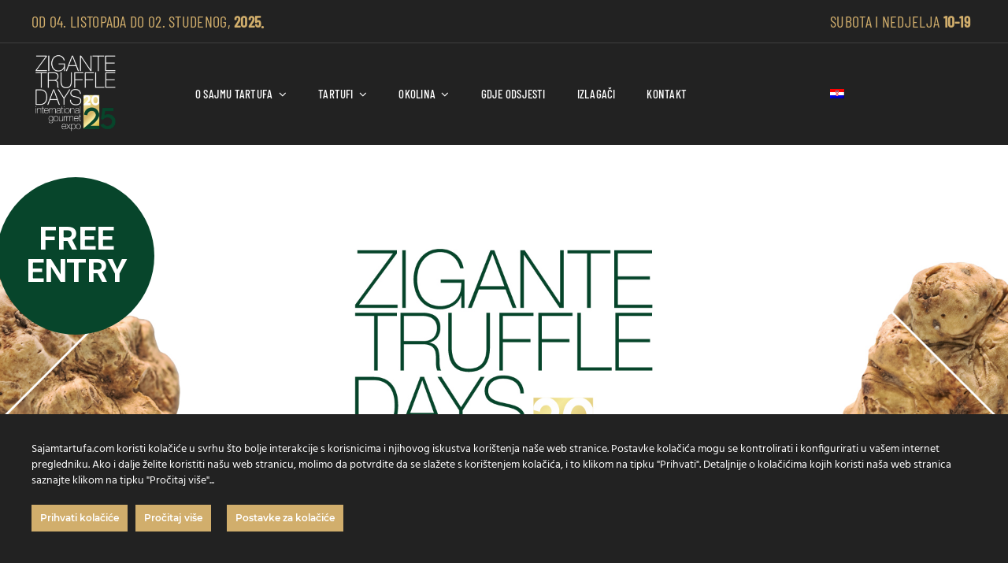

--- FILE ---
content_type: text/html; charset=UTF-8
request_url: https://sajamtartufa.com/home-duplicate-copy/
body_size: 25315
content:
<!DOCTYPE html>
<html class="avada-html-layout-wide avada-html-header-position-top avada-is-100-percent-template" lang="hr" prefix="og: http://ogp.me/ns# fb: http://ogp.me/ns/fb#">
<head>
	<meta http-equiv="X-UA-Compatible" content="IE=edge" />
	<meta http-equiv="Content-Type" content="text/html; charset=utf-8"/>
	<meta name="viewport" content="width=device-width, initial-scale=1" />
	<style id="awlb-live-editor">.fusion-builder-live .fusion-builder-live-toolbar .fusion-toolbar-nav > li.fusion-branding .fusion-builder-logo-wrapper .fusiona-avada-logo {background: url( https://sajamtartufa.com/wp-content/uploads/2021/03/SWA_logo_200.png ) no-repeat center !important;
				background-size: contain !important;
				width: 30px;
				height: 30px;}.fusion-builder-live .fusion-builder-live-toolbar .fusion-toolbar-nav > li.fusion-branding .fusion-builder-logo-wrapper .fusiona-avada-logo:before {
					display: none;
				}</style><meta name='robots' content='index, follow, max-image-preview:large, max-snippet:-1, max-video-preview:-1' />
<link rel="alternate" hreflang="hr" href="https://sajamtartufa.com/home-duplicate-copy/" />
<link rel="alternate" hreflang="x-default" href="https://sajamtartufa.com/home-duplicate-copy/" />

	<!-- This site is optimized with the Yoast SEO plugin v26.7 - https://yoast.com/wordpress/plugins/seo/ -->
	<title>Home - Duplicate Copy - Zigante Truffle Days</title>
	<link rel="canonical" href="https://sajamtartufa.com/home-duplicate-copy/" />
	<meta property="og:locale" content="hr_HR" />
	<meta property="og:type" content="article" />
	<meta property="og:title" content="Home - Duplicate Copy - Zigante Truffle Days" />
	<meta property="og:url" content="https://sajamtartufa.com/home-duplicate-copy/" />
	<meta property="og:site_name" content="Zigante Truffle Days" />
	<meta property="article:modified_time" content="2024-09-07T03:55:35+00:00" />
	<meta name="twitter:card" content="summary_large_image" />
	<meta name="twitter:label1" content="Procijenjeno vrijeme čitanja" />
	<meta name="twitter:data1" content="5 minuta" />
	<script type="application/ld+json" class="yoast-schema-graph">{"@context":"https://schema.org","@graph":[{"@type":"WebPage","@id":"https://sajamtartufa.com/home-duplicate-copy/","url":"https://sajamtartufa.com/home-duplicate-copy/","name":"Home - Duplicate Copy - Zigante Truffle Days","isPartOf":{"@id":"https://sejemtartufov.si/#website"},"datePublished":"2023-04-27T08:38:25+00:00","dateModified":"2024-09-07T03:55:35+00:00","breadcrumb":{"@id":"https://sajamtartufa.com/home-duplicate-copy/#breadcrumb"},"inLanguage":"hr","potentialAction":[{"@type":"ReadAction","target":["https://sajamtartufa.com/home-duplicate-copy/"]}]},{"@type":"BreadcrumbList","@id":"https://sajamtartufa.com/home-duplicate-copy/#breadcrumb","itemListElement":[{"@type":"ListItem","position":1,"name":"Početna stranica","item":"https://sajamtartufa.com/"},{"@type":"ListItem","position":2,"name":"Home &#8211; Duplicate Copy"}]},{"@type":"WebSite","@id":"https://sejemtartufov.si/#website","url":"https://sejemtartufov.si/","name":"Zigante Truffle Days","description":"International Gourmet Expo","potentialAction":[{"@type":"SearchAction","target":{"@type":"EntryPoint","urlTemplate":"https://sejemtartufov.si/?s={search_term_string}"},"query-input":{"@type":"PropertyValueSpecification","valueRequired":true,"valueName":"search_term_string"}}],"inLanguage":"hr"}]}</script>
	<!-- / Yoast SEO plugin. -->


      <script>
    window.dataLayer = window.dataLayer || [];
    function gtag() {
      dataLayer.push(arguments);
    }
    if(localStorage.getItem('consentMode') === null) {
      gtag("consent", "default", {
        ad_personalization: "denied",
        ad_storage: "denied",
        ad_user_data: "denied",
        analytics_storage: "denied",
        functionality_storage: "denied",
        personalization_storage: "denied",
        security_storage: "granted"        
      });
    } else {
      gtag('consent', 'default', JSON.parse(localStorage.getItem('consentMode')));
    }  
  </script>
  <!-- Google tag (gtag.js) -->
  <script async src="https://www.googletagmanager.com/gtag/js?id=AW-11324321820"></script>
  <script>
    window.dataLayer = window.dataLayer || [];
    function gtag(){dataLayer.push(arguments);}
    gtag('js', new Date());

    gtag('config', 'AW-11324321820');
  </script><link rel="alternate" type="application/rss+xml" title="Zigante Truffle Days &raquo; Kanal" href="https://sajamtartufa.com/feed/" />
<link rel="alternate" type="application/rss+xml" title="Zigante Truffle Days &raquo; Kanal komentara" href="https://sajamtartufa.com/comments/feed/" />
								<link rel="icon" href="https://sajamtartufa.com/wp-content/uploads/2023/12/Zigante-sajam-Truffle-Days-2024-favicon.jpg" type="image/jpeg" />
		
		
		
				<link rel="alternate" title="oEmbed (JSON)" type="application/json+oembed" href="https://sajamtartufa.com/wp-json/oembed/1.0/embed?url=https%3A%2F%2Fsajamtartufa.com%2Fhome-duplicate-copy%2F" />
<link rel="alternate" title="oEmbed (XML)" type="text/xml+oembed" href="https://sajamtartufa.com/wp-json/oembed/1.0/embed?url=https%3A%2F%2Fsajamtartufa.com%2Fhome-duplicate-copy%2F&#038;format=xml" />
					<meta name="description" content="Rezervacije za 2024. su otvorene. Rezervirajte svoju kartu sada!   

Lov na tartufe 

Jedan od najuzbudljivijih trenutaka sajma sudjelovanje je na pokaznome traženju tartufa, tijekom kojega posjetitelji zalaze u samo srce Motovunske šume, najvećega svjetskoga staništa tih izuzetno cijenjenih gljiva, koje se pruža dolinom rijeke Mirne i rječice"/>
				
		<meta property="og:locale" content="hr_HR"/>
		<meta property="og:type" content="article"/>
		<meta property="og:site_name" content="Zigante Truffle Days"/>
		<meta property="og:title" content="Home - Duplicate Copy - Zigante Truffle Days"/>
				<meta property="og:description" content="Rezervacije za 2024. su otvorene. Rezervirajte svoju kartu sada!   

Lov na tartufe 

Jedan od najuzbudljivijih trenutaka sajma sudjelovanje je na pokaznome traženju tartufa, tijekom kojega posjetitelji zalaze u samo srce Motovunske šume, najvećega svjetskoga staništa tih izuzetno cijenjenih gljiva, koje se pruža dolinom rijeke Mirne i rječice"/>
				<meta property="og:url" content="https://sajamtartufa.com/home-duplicate-copy/"/>
													<meta property="article:modified_time" content="2024-09-07T03:55:35+02:00"/>
											<meta property="og:image" content="https://sajamtartufa.com/wp-content/uploads/2025/06/Zigante-Sajam-tartufa-logo_2.png"/>
		<meta property="og:image:width" content="627"/>
		<meta property="og:image:height" content="584"/>
		<meta property="og:image:type" content="image/png"/>
				<style id='wp-img-auto-sizes-contain-inline-css' type='text/css'>
img:is([sizes=auto i],[sizes^="auto," i]){contain-intrinsic-size:3000px 1500px}
/*# sourceURL=wp-img-auto-sizes-contain-inline-css */
</style>
<link rel='stylesheet' id='ct-ultimate-gdpr-cookie-popup-css' href='https://sajamtartufa.com/wp-content/plugins/ct-ultimate-gdpr/assets/css/cookie-popup.min.css?ver=6.9' type='text/css' media='all' />
<style id='ct-ultimate-gdpr-cookie-popup-inline-css' type='text/css'>
#ct-ultimate-gdpr-cookie-open {
    display:none !important;
}
/*# sourceURL=ct-ultimate-gdpr-cookie-popup-inline-css */
</style>
<link rel='stylesheet' id='ct-ultimate-gdpr-custom-fonts-css' href='https://sajamtartufa.com/wp-content/plugins/ct-ultimate-gdpr/assets/css/fonts/fonts.css?ver=6.9' type='text/css' media='all' />
<link rel='stylesheet' id='dashicons-css' href='https://sajamtartufa.com/wp-includes/css/dashicons.min.css?ver=6.9' type='text/css' media='all' />
<link rel='stylesheet' id='ct-ultimate-gdpr-css' href='https://sajamtartufa.com/wp-content/plugins/ct-ultimate-gdpr/assets/css/style.min.css?ver=5.3.9' type='text/css' media='all' />
<link rel='stylesheet' id='ct-ultimate-gdpr-font-awesome-css' href='https://sajamtartufa.com/wp-content/plugins/ct-ultimate-gdpr/assets/css/fonts/font-awesome/css/font-awesome.min.css?ver=6.9' type='text/css' media='all' />
<link rel='stylesheet' id='wpml-menu-item-0-css' href='https://sajamtartufa.com/wp-content/plugins/sitepress-multilingual-cms/templates/language-switchers/menu-item/style.min.css?ver=1' type='text/css' media='all' />
<link rel='stylesheet' id='ct-ultimate-gdpr-jquery-ui-css' href='https://sajamtartufa.com/wp-content/plugins/ct-ultimate-gdpr/assets/css/jquery-ui.min.css?ver=6.9' type='text/css' media='all' />
<link rel='stylesheet' id='fusion-dynamic-css-css' href='https://sajamtartufa.com/wp-content/uploads/fusion-styles/cdaac97a64a9d4d4e2a1e8f1f3b2cb6b.min.css?ver=3.14.2' type='text/css' media='all' />
<script type="text/javascript" id="wpml-cookie-js-extra">
/* <![CDATA[ */
var wpml_cookies = {"wp-wpml_current_language":{"value":"hr","expires":1,"path":"/"}};
var wpml_cookies = {"wp-wpml_current_language":{"value":"hr","expires":1,"path":"/"}};
//# sourceURL=wpml-cookie-js-extra
/* ]]> */
</script>
<script type="text/javascript" src="https://sajamtartufa.com/wp-content/plugins/sitepress-multilingual-cms/res/js/cookies/language-cookie.js?ver=486900" id="wpml-cookie-js" defer="defer" data-wp-strategy="defer"></script>
<script type="text/javascript" src="https://sajamtartufa.com/wp-includes/js/jquery/jquery.min.js?ver=3.7.1" id="jquery-core-js"></script>
<script type="text/javascript" src="https://sajamtartufa.com/wp-content/plugins/ct-ultimate-gdpr/assets/js/service-facebook-pixel.js?ver=6.9" id="ct-ultimate-gdpr-service-facebook-pixel-js"></script>
<script type="text/javascript" src="https://sajamtartufa.com/wp-content/plugins/ct-ultimate-gdpr/assets/js/consent-mode.js?ver=5.3.9" id="ct-ultimate-gdpr-cookie-consent-mode-js"></script>
<script type="text/javascript" id="ct-ultimate-gdpr-cookie-list-js-extra">
/* <![CDATA[ */
var ct_ultimate_gdpr_cookie_list = {"list":[{"cookie_name":"_fbp","cookie_type_label":"","first_or_third_party":"Third party","can_be_blocked":"","session_or_persistent":"Persistent","expiry_time":"1719220717","purpose":""},{"cookie_name":"_ga","cookie_type_label":"","first_or_third_party":"Third party","can_be_blocked":"","session_or_persistent":"Persistent","expiry_time":"1774516717","purpose":""},{"cookie_name":"_ga_9DDZST1M2H","cookie_type_label":"","first_or_third_party":"Third party","can_be_blocked":"","session_or_persistent":"Persistent","expiry_time":"1774516717","purpose":""},{"cookie_name":"_gcl_au","cookie_type_label":"","first_or_third_party":"Third party","can_be_blocked":"","session_or_persistent":"Persistent","expiry_time":"1719220717","purpose":""},{"cookie_name":"wp-wpml_current_language","cookie_type_label":"","first_or_third_party":"Third party","can_be_blocked":"1","session_or_persistent":"Persistent","expiry_time":"1711531115.4424","purpose":""},{"cookie_name":"wordpress_logged_in_33c3c4dc1deae89f3677128e02b740ab","cookie_type_label":"","first_or_third_party":"Third party","can_be_blocked":"1","session_or_persistent":"Session","expiry_time":"","purpose":""},{"cookie_name":"wordpress_sec_33c3c4dc1deae89f3677128e02b740ab","cookie_type_label":"","first_or_third_party":"Third party","can_be_blocked":"1","session_or_persistent":"Session","expiry_time":"","purpose":""},{"cookie_name":"_fbp","cookie_type_label":"","first_or_third_party":"Third party","can_be_blocked":"","session_or_persistent":"Persistent","expiry_time":"1719220702","purpose":""},{"cookie_name":"_ga","cookie_type_label":"","first_or_third_party":"Third party","can_be_blocked":"","session_or_persistent":"Persistent","expiry_time":"1774516702","purpose":""},{"cookie_name":"_ga_9DDZST1M2H","cookie_type_label":"","first_or_third_party":"Third party","can_be_blocked":"","session_or_persistent":"Persistent","expiry_time":"1774516702","purpose":""},{"cookie_name":"_gcl_au","cookie_type_label":"","first_or_third_party":"Third party","can_be_blocked":"","session_or_persistent":"Persistent","expiry_time":"1719220702","purpose":""},{"cookie_name":"wp-wpml_current_language","cookie_type_label":"","first_or_third_party":"Third party","can_be_blocked":"1","session_or_persistent":"Persistent","expiry_time":"1711531100.4492","purpose":""},{"cookie_name":"wordpress_logged_in_33c3c4dc1deae89f3677128e02b740ab","cookie_type_label":"","first_or_third_party":"Third party","can_be_blocked":"1","session_or_persistent":"Session","expiry_time":"","purpose":""},{"cookie_name":"wordpress_sec_33c3c4dc1deae89f3677128e02b740ab","cookie_type_label":"","first_or_third_party":"Third party","can_be_blocked":"1","session_or_persistent":"Session","expiry_time":"","purpose":""},{"cookie_name":"_fbp","cookie_type_label":"","first_or_third_party":"Third party","can_be_blocked":"","session_or_persistent":"Persistent","expiry_time":"1719220687","purpose":""},{"cookie_name":"_ga","cookie_type_label":"","first_or_third_party":"Third party","can_be_blocked":"","session_or_persistent":"Persistent","expiry_time":"1774516687","purpose":""},{"cookie_name":"_ga_9DDZST1M2H","cookie_type_label":"","first_or_third_party":"Third party","can_be_blocked":"","session_or_persistent":"Persistent","expiry_time":"1774516687","purpose":""},{"cookie_name":"_gcl_au","cookie_type_label":"","first_or_third_party":"Third party","can_be_blocked":"","session_or_persistent":"Persistent","expiry_time":"1719220687","purpose":""},{"cookie_name":"wp-wpml_current_language","cookie_type_label":"","first_or_third_party":"Third party","can_be_blocked":"1","session_or_persistent":"Persistent","expiry_time":"1711531085.7632","purpose":""},{"cookie_name":"wordpress_logged_in_33c3c4dc1deae89f3677128e02b740ab","cookie_type_label":"","first_or_third_party":"Third party","can_be_blocked":"1","session_or_persistent":"Session","expiry_time":"","purpose":""},{"cookie_name":"wordpress_sec_33c3c4dc1deae89f3677128e02b740ab","cookie_type_label":"","first_or_third_party":"Third party","can_be_blocked":"1","session_or_persistent":"Session","expiry_time":"","purpose":""},{"cookie_name":"_fbp","cookie_type_label":"","first_or_third_party":"Third party","can_be_blocked":"","session_or_persistent":"Persistent","expiry_time":"1719220673","purpose":""},{"cookie_name":"_ga","cookie_type_label":"","first_or_third_party":"Third party","can_be_blocked":"","session_or_persistent":"Persistent","expiry_time":"1774516673","purpose":""},{"cookie_name":"_ga_9DDZST1M2H","cookie_type_label":"","first_or_third_party":"Third party","can_be_blocked":"","session_or_persistent":"Persistent","expiry_time":"1774516673","purpose":""},{"cookie_name":"_gcl_au","cookie_type_label":"","first_or_third_party":"Third party","can_be_blocked":"","session_or_persistent":"Persistent","expiry_time":"1719220673","purpose":""},{"cookie_name":"wp-wpml_current_language","cookie_type_label":"","first_or_third_party":"Third party","can_be_blocked":"1","session_or_persistent":"Persistent","expiry_time":"1711531071.6511","purpose":""},{"cookie_name":"wordpress_logged_in_33c3c4dc1deae89f3677128e02b740ab","cookie_type_label":"","first_or_third_party":"Third party","can_be_blocked":"1","session_or_persistent":"Session","expiry_time":"","purpose":""},{"cookie_name":"wordpress_sec_33c3c4dc1deae89f3677128e02b740ab","cookie_type_label":"","first_or_third_party":"Third party","can_be_blocked":"1","session_or_persistent":"Session","expiry_time":"","purpose":""},{"cookie_name":"_fbp","cookie_type_label":"","first_or_third_party":"Third party","can_be_blocked":"","session_or_persistent":"Persistent","expiry_time":"1719220659","purpose":""},{"cookie_name":"_ga","cookie_type_label":"","first_or_third_party":"Third party","can_be_blocked":"","session_or_persistent":"Persistent","expiry_time":"1774516659","purpose":""},{"cookie_name":"_ga_9DDZST1M2H","cookie_type_label":"","first_or_third_party":"Third party","can_be_blocked":"","session_or_persistent":"Persistent","expiry_time":"1774516659","purpose":""},{"cookie_name":"_gcl_au","cookie_type_label":"","first_or_third_party":"Third party","can_be_blocked":"","session_or_persistent":"Persistent","expiry_time":"1719220658","purpose":""},{"cookie_name":"wp-wpml_current_language","cookie_type_label":"","first_or_third_party":"Third party","can_be_blocked":"1","session_or_persistent":"Persistent","expiry_time":"1711531057.3393","purpose":""},{"cookie_name":"wordpress_logged_in_33c3c4dc1deae89f3677128e02b740ab","cookie_type_label":"","first_or_third_party":"Third party","can_be_blocked":"1","session_or_persistent":"Session","expiry_time":"","purpose":""},{"cookie_name":"wordpress_sec_33c3c4dc1deae89f3677128e02b740ab","cookie_type_label":"","first_or_third_party":"Third party","can_be_blocked":"1","session_or_persistent":"Session","expiry_time":"","purpose":""},{"cookie_name":"_fbp","cookie_type_label":"","first_or_third_party":"Third party","can_be_blocked":"","session_or_persistent":"Persistent","expiry_time":"1719220645","purpose":""},{"cookie_name":"_ga","cookie_type_label":"","first_or_third_party":"Third party","can_be_blocked":"","session_or_persistent":"Persistent","expiry_time":"1774516645","purpose":""},{"cookie_name":"_ga_9DDZST1M2H","cookie_type_label":"","first_or_third_party":"Third party","can_be_blocked":"","session_or_persistent":"Persistent","expiry_time":"1774516645","purpose":""},{"cookie_name":"_gcl_au","cookie_type_label":"","first_or_third_party":"Third party","can_be_blocked":"","session_or_persistent":"Persistent","expiry_time":"1719220645","purpose":""},{"cookie_name":"wp-wpml_current_language","cookie_type_label":"","first_or_third_party":"Third party","can_be_blocked":"1","session_or_persistent":"Persistent","expiry_time":"1711531043.442","purpose":""},{"cookie_name":"wordpress_logged_in_33c3c4dc1deae89f3677128e02b740ab","cookie_type_label":"","first_or_third_party":"Third party","can_be_blocked":"1","session_or_persistent":"Session","expiry_time":"","purpose":""},{"cookie_name":"wordpress_sec_33c3c4dc1deae89f3677128e02b740ab","cookie_type_label":"","first_or_third_party":"Third party","can_be_blocked":"1","session_or_persistent":"Session","expiry_time":"","purpose":""},{"cookie_name":"_fbp","cookie_type_label":"","first_or_third_party":"Third party","can_be_blocked":"","session_or_persistent":"Persistent","expiry_time":"1719220628","purpose":""},{"cookie_name":"_ga","cookie_type_label":"","first_or_third_party":"Third party","can_be_blocked":"","session_or_persistent":"Persistent","expiry_time":"1774516627","purpose":""},{"cookie_name":"_ga_9DDZST1M2H","cookie_type_label":"","first_or_third_party":"Third party","can_be_blocked":"","session_or_persistent":"Persistent","expiry_time":"1774516627","purpose":""},{"cookie_name":"_gcl_au","cookie_type_label":"","first_or_third_party":"Third party","can_be_blocked":"","session_or_persistent":"Persistent","expiry_time":"1719220627","purpose":""},{"cookie_name":"wp-wpml_current_language","cookie_type_label":"","first_or_third_party":"Third party","can_be_blocked":"1","session_or_persistent":"Persistent","expiry_time":"1711531025.4651","purpose":""},{"cookie_name":"wordpress_logged_in_33c3c4dc1deae89f3677128e02b740ab","cookie_type_label":"","first_or_third_party":"Third party","can_be_blocked":"1","session_or_persistent":"Session","expiry_time":"","purpose":""},{"cookie_name":"_GRECAPTCHA","cookie_type_label":"","first_or_third_party":"Third party","can_be_blocked":"","session_or_persistent":"Persistent","expiry_time":"1726996630.7009","purpose":""},{"cookie_name":"wordpress_sec_33c3c4dc1deae89f3677128e02b740ab","cookie_type_label":"","first_or_third_party":"Third party","can_be_blocked":"1","session_or_persistent":"Session","expiry_time":"","purpose":""},{"cookie_name":"_fbp","cookie_type_label":"","first_or_third_party":"Third party","can_be_blocked":"","session_or_persistent":"Persistent","expiry_time":"1719220610","purpose":""},{"cookie_name":"_ga","cookie_type_label":"","first_or_third_party":"Third party","can_be_blocked":"","session_or_persistent":"Persistent","expiry_time":"1774516610","purpose":""},{"cookie_name":"_ga_9DDZST1M2H","cookie_type_label":"","first_or_third_party":"Third party","can_be_blocked":"","session_or_persistent":"Persistent","expiry_time":"1774516610","purpose":""},{"cookie_name":"__gads, DSID, IDE, SAPISID, HSID, test_cookie","cookie_type_label":"Ogla\u0161avanje","first_or_third_party":"Third party","can_be_blocked":"1","session_or_persistent":"Persistent","expiry_time":"","purpose":""},{"cookie_name":"_gcl_au","cookie_type_label":"","first_or_third_party":"Third party","can_be_blocked":"","session_or_persistent":"Persistent","expiry_time":"1719220610","purpose":""},{"cookie_name":"wp-wpml_current_language","cookie_type_label":"","first_or_third_party":"Third party","can_be_blocked":"1","session_or_persistent":"Persistent","expiry_time":"1711531008.7188","purpose":""},{"cookie_name":"wfwaf-authcookie-*, wf_loginalerted_*, wfCBLBypass","cookie_type_label":"Osnovne","first_or_third_party":"Third party","can_be_blocked":"1","session_or_persistent":"Persistent","expiry_time":"","purpose":""},{"cookie_name":"wordpress_logged_in_33c3c4dc1deae89f3677128e02b740ab","cookie_type_label":"","first_or_third_party":"Third party","can_be_blocked":"1","session_or_persistent":"Session","expiry_time":"","purpose":""},{"cookie_name":"wordpress_sec_33c3c4dc1deae89f3677128e02b740ab","cookie_type_label":"","first_or_third_party":"Third party","can_be_blocked":"1","session_or_persistent":"Session","expiry_time":"","purpose":""}]};
//# sourceURL=ct-ultimate-gdpr-cookie-list-js-extra
/* ]]> */
</script>
<script type="text/javascript" src="https://sajamtartufa.com/wp-content/plugins/ct-ultimate-gdpr/assets/js/cookie-list.js?ver=5.3.9" id="ct-ultimate-gdpr-cookie-list-js"></script>
<script type="text/javascript" src="https://sajamtartufa.com/wp-content/plugins/ct-ultimate-gdpr/assets/js/shortcode-block-cookie.js?ver=5.3.9" id="ct-ultimate-gdpr-shortcode-block-cookie-js"></script>
<script type="text/javascript" id="wpml-xdomain-data-js-extra">
/* <![CDATA[ */
var wpml_xdomain_data = {"css_selector":"wpml-ls-item","ajax_url":"https://sajamtartufa.com/wp-admin/admin-ajax.php","current_lang":"hr","_nonce":"9e939604fb"};
//# sourceURL=wpml-xdomain-data-js-extra
/* ]]> */
</script>
<script type="text/javascript" src="https://sajamtartufa.com/wp-content/plugins/sitepress-multilingual-cms/res/js/xdomain-data.js?ver=486900" id="wpml-xdomain-data-js" defer="defer" data-wp-strategy="defer"></script>
<link rel="https://api.w.org/" href="https://sajamtartufa.com/wp-json/" /><link rel="alternate" title="JSON" type="application/json" href="https://sajamtartufa.com/wp-json/wp/v2/pages/6486" /><link rel="EditURI" type="application/rsd+xml" title="RSD" href="https://sajamtartufa.com/xmlrpc.php?rsd" />
<meta name="generator" content="WordPress 6.9" />
<link rel='shortlink' href='https://sajamtartufa.com/?p=6486' />
<meta name="generator" content="WPML ver:4.8.6 stt:22,1,46;" />
<link rel="preload" href="https://sajamtartufa.com/wp-content/themes/Avada/includes/lib/assets/fonts/icomoon/awb-icons.woff" as="font" type="font/woff" crossorigin><link rel="preload" href="//sajamtartufa.com/wp-content/themes/Avada/includes/lib/assets/fonts/fontawesome/webfonts/fa-brands-400.woff2" as="font" type="font/woff2" crossorigin><link rel="preload" href="//sajamtartufa.com/wp-content/themes/Avada/includes/lib/assets/fonts/fontawesome/webfonts/fa-regular-400.woff2" as="font" type="font/woff2" crossorigin><link rel="preload" href="//sajamtartufa.com/wp-content/themes/Avada/includes/lib/assets/fonts/fontawesome/webfonts/fa-solid-900.woff2" as="font" type="font/woff2" crossorigin><link rel="preload" href="http://sajamtartufa.com/wp-content/uploads/fusion-icons/user-interface-v1.0-2/fonts/user-interface.ttf?55z8ir" as="font" type="font/ttf" crossorigin><link rel="preload" href="http://sajamtartufa.com/wp-content/uploads/fusion-icons/user-interface-v1.0-1/fonts/user-interface.ttf?55z8ir" as="font" type="font/ttf" crossorigin><link rel="preload" href="http://sajamtartufa.com/wp-content/uploads/fusion-icons/user-interface-v1.0/fonts/user-interface.ttf?55z8ir" as="font" type="font/ttf" crossorigin><link rel="preload" href="http://sajamtartufa.com/wp-content/uploads/fusion-icons/Caterer-v1.0h/fonts/Caterer-Icons.ttf?1rv2xp" as="font" type="font/ttf" crossorigin><style type="text/css" id="css-fb-visibility">@media screen and (max-width: 800px){.fusion-no-small-visibility{display:none !important;}body .sm-text-align-center{text-align:center !important;}body .sm-text-align-left{text-align:left !important;}body .sm-text-align-right{text-align:right !important;}body .sm-text-align-justify{text-align:justify !important;}body .sm-flex-align-center{justify-content:center !important;}body .sm-flex-align-flex-start{justify-content:flex-start !important;}body .sm-flex-align-flex-end{justify-content:flex-end !important;}body .sm-mx-auto{margin-left:auto !important;margin-right:auto !important;}body .sm-ml-auto{margin-left:auto !important;}body .sm-mr-auto{margin-right:auto !important;}body .fusion-absolute-position-small{position:absolute;width:100%;}.awb-sticky.awb-sticky-small{ position: sticky; top: var(--awb-sticky-offset,0); }}@media screen and (min-width: 801px) and (max-width: 1250px){.fusion-no-medium-visibility{display:none !important;}body .md-text-align-center{text-align:center !important;}body .md-text-align-left{text-align:left !important;}body .md-text-align-right{text-align:right !important;}body .md-text-align-justify{text-align:justify !important;}body .md-flex-align-center{justify-content:center !important;}body .md-flex-align-flex-start{justify-content:flex-start !important;}body .md-flex-align-flex-end{justify-content:flex-end !important;}body .md-mx-auto{margin-left:auto !important;margin-right:auto !important;}body .md-ml-auto{margin-left:auto !important;}body .md-mr-auto{margin-right:auto !important;}body .fusion-absolute-position-medium{position:absolute;width:100%;}.awb-sticky.awb-sticky-medium{ position: sticky; top: var(--awb-sticky-offset,0); }}@media screen and (min-width: 1251px){.fusion-no-large-visibility{display:none !important;}body .lg-text-align-center{text-align:center !important;}body .lg-text-align-left{text-align:left !important;}body .lg-text-align-right{text-align:right !important;}body .lg-text-align-justify{text-align:justify !important;}body .lg-flex-align-center{justify-content:center !important;}body .lg-flex-align-flex-start{justify-content:flex-start !important;}body .lg-flex-align-flex-end{justify-content:flex-end !important;}body .lg-mx-auto{margin-left:auto !important;margin-right:auto !important;}body .lg-ml-auto{margin-left:auto !important;}body .lg-mr-auto{margin-right:auto !important;}body .fusion-absolute-position-large{position:absolute;width:100%;}.awb-sticky.awb-sticky-large{ position: sticky; top: var(--awb-sticky-offset,0); }}</style><style type="text/css" id="fusion-branding-style">#wpadminbar .avada-menu > .ab-item:before,#wpadminbar > #wp-toolbar #wp-admin-bar-fb-edit > .ab-item:before {background: url( https://sajamtartufa.com/wp-content/uploads/2021/03/SWA_logo_200.png ) no-repeat center !important;background-size: auto !important;content: "" !important;
						padding: 2px 0;
						width: 20px;
						height: 20px;
						background-size: contain !important;}</style><meta name="generator" content="Powered by Slider Revolution 6.7.38 - responsive, Mobile-Friendly Slider Plugin for WordPress with comfortable drag and drop interface." />
<script>function setREVStartSize(e){
			//window.requestAnimationFrame(function() {
				window.RSIW = window.RSIW===undefined ? window.innerWidth : window.RSIW;
				window.RSIH = window.RSIH===undefined ? window.innerHeight : window.RSIH;
				try {
					var pw = document.getElementById(e.c).parentNode.offsetWidth,
						newh;
					pw = pw===0 || isNaN(pw) || (e.l=="fullwidth" || e.layout=="fullwidth") ? window.RSIW : pw;
					e.tabw = e.tabw===undefined ? 0 : parseInt(e.tabw);
					e.thumbw = e.thumbw===undefined ? 0 : parseInt(e.thumbw);
					e.tabh = e.tabh===undefined ? 0 : parseInt(e.tabh);
					e.thumbh = e.thumbh===undefined ? 0 : parseInt(e.thumbh);
					e.tabhide = e.tabhide===undefined ? 0 : parseInt(e.tabhide);
					e.thumbhide = e.thumbhide===undefined ? 0 : parseInt(e.thumbhide);
					e.mh = e.mh===undefined || e.mh=="" || e.mh==="auto" ? 0 : parseInt(e.mh,0);
					if(e.layout==="fullscreen" || e.l==="fullscreen")
						newh = Math.max(e.mh,window.RSIH);
					else{
						e.gw = Array.isArray(e.gw) ? e.gw : [e.gw];
						for (var i in e.rl) if (e.gw[i]===undefined || e.gw[i]===0) e.gw[i] = e.gw[i-1];
						e.gh = e.el===undefined || e.el==="" || (Array.isArray(e.el) && e.el.length==0)? e.gh : e.el;
						e.gh = Array.isArray(e.gh) ? e.gh : [e.gh];
						for (var i in e.rl) if (e.gh[i]===undefined || e.gh[i]===0) e.gh[i] = e.gh[i-1];
											
						var nl = new Array(e.rl.length),
							ix = 0,
							sl;
						e.tabw = e.tabhide>=pw ? 0 : e.tabw;
						e.thumbw = e.thumbhide>=pw ? 0 : e.thumbw;
						e.tabh = e.tabhide>=pw ? 0 : e.tabh;
						e.thumbh = e.thumbhide>=pw ? 0 : e.thumbh;
						for (var i in e.rl) nl[i] = e.rl[i]<window.RSIW ? 0 : e.rl[i];
						sl = nl[0];
						for (var i in nl) if (sl>nl[i] && nl[i]>0) { sl = nl[i]; ix=i;}
						var m = pw>(e.gw[ix]+e.tabw+e.thumbw) ? 1 : (pw-(e.tabw+e.thumbw)) / (e.gw[ix]);
						newh =  (e.gh[ix] * m) + (e.tabh + e.thumbh);
					}
					var el = document.getElementById(e.c);
					if (el!==null && el) el.style.height = newh+"px";
					el = document.getElementById(e.c+"_wrapper");
					if (el!==null && el) {
						el.style.height = newh+"px";
						el.style.display = "block";
					}
				} catch(e){
					console.log("Failure at Presize of Slider:" + e)
				}
			//});
		  };</script>
		<script type="text/javascript">
			var doc = document.documentElement;
			doc.setAttribute( 'data-useragent', navigator.userAgent );
		</script>
		
	<!-- Google tag (gtag.js) -->
<script async src="https://www.googletagmanager.com/gtag/js?id=AW-11324321820"></script>
<script>
  window.dataLayer = window.dataLayer || [];
  function gtag(){dataLayer.push(arguments);}
  gtag('js', new Date());

  gtag('config', 'AW-11324321820');
</script>





<!-- Google tag (gtag.js) -->
<script async src="https://www.googletagmanager.com/gtag/js?id=AW-11324321820"></script>
<script>
  window.dataLayer = window.dataLayer || [];
  function gtag(){dataLayer.push(arguments);}
  gtag('js', new Date());

  gtag('config', 'AW-11324321820');
</script>

<!-- Event snippet for Get directions (1) conversion page -->
<script>
  gtag('event', 'conversion', {'send_to': 'AW-11324321820/Lan3CP7Tz94YEJzg7Zcq'});
</script>





<!-- Meta Pixel Code -->
<script>
!function(f,b,e,v,n,t,s)
{if(f.fbq)return;n=f.fbq=function(){n.callMethod?
n.callMethod.apply(n,arguments):n.queue.push(arguments)};
if(!f._fbq)f._fbq=n;n.push=n;n.loaded=!0;n.version='2.0';
n.queue=[];t=b.createElement(e);t.async=!0;
t.src=v;s=b.getElementsByTagName(e)[0];
s.parentNode.insertBefore(t,s)}(window, document,'script',
'https://connect.facebook.net/en_US/fbevents.js');
fbq('init', '166628798714936');
fbq('track', 'PageView');
</script>
<noscript><img height="1" width="1" style="display:none"
src="https://www.facebook.com/tr?id=166628798714936&ev=PageView&noscript=1"
/></noscript>
<!-- End Meta Pixel Code -->


<!-- Google tag (gtag.js) -->
<script async src="https://www.googletagmanager.com/gtag/js?id=G-9DDZST1M2H"></script>
<script>
  window.dataLayer = window.dataLayer || [];
  function gtag(){dataLayer.push(arguments);}
  gtag('js', new Date());

  gtag('config', 'G-9DDZST1M2H');
</script><style id='global-styles-inline-css' type='text/css'>
:root{--wp--preset--aspect-ratio--square: 1;--wp--preset--aspect-ratio--4-3: 4/3;--wp--preset--aspect-ratio--3-4: 3/4;--wp--preset--aspect-ratio--3-2: 3/2;--wp--preset--aspect-ratio--2-3: 2/3;--wp--preset--aspect-ratio--16-9: 16/9;--wp--preset--aspect-ratio--9-16: 9/16;--wp--preset--color--black: #000000;--wp--preset--color--cyan-bluish-gray: #abb8c3;--wp--preset--color--white: #ffffff;--wp--preset--color--pale-pink: #f78da7;--wp--preset--color--vivid-red: #cf2e2e;--wp--preset--color--luminous-vivid-orange: #ff6900;--wp--preset--color--luminous-vivid-amber: #fcb900;--wp--preset--color--light-green-cyan: #7bdcb5;--wp--preset--color--vivid-green-cyan: #00d084;--wp--preset--color--pale-cyan-blue: #8ed1fc;--wp--preset--color--vivid-cyan-blue: #0693e3;--wp--preset--color--vivid-purple: #9b51e0;--wp--preset--color--awb-color-1: #ffffff;--wp--preset--color--awb-color-2: #f3f3f3;--wp--preset--color--awb-color-3: #eeeeee;--wp--preset--color--awb-color-4: #8bc34a;--wp--preset--color--awb-color-5: #d1ae6c;--wp--preset--color--awb-color-6: #aaaaaa;--wp--preset--color--awb-color-7: #222222;--wp--preset--color--awb-color-8: #0f1317;--wp--preset--color--awb-color-custom-1: #952514;--wp--preset--color--awb-color-custom-2: #c02514;--wp--preset--color--awb-color-custom-3: #48669e;--wp--preset--color--awb-color-custom-4: #0084d6;--wp--preset--gradient--vivid-cyan-blue-to-vivid-purple: linear-gradient(135deg,rgb(6,147,227) 0%,rgb(155,81,224) 100%);--wp--preset--gradient--light-green-cyan-to-vivid-green-cyan: linear-gradient(135deg,rgb(122,220,180) 0%,rgb(0,208,130) 100%);--wp--preset--gradient--luminous-vivid-amber-to-luminous-vivid-orange: linear-gradient(135deg,rgb(252,185,0) 0%,rgb(255,105,0) 100%);--wp--preset--gradient--luminous-vivid-orange-to-vivid-red: linear-gradient(135deg,rgb(255,105,0) 0%,rgb(207,46,46) 100%);--wp--preset--gradient--very-light-gray-to-cyan-bluish-gray: linear-gradient(135deg,rgb(238,238,238) 0%,rgb(169,184,195) 100%);--wp--preset--gradient--cool-to-warm-spectrum: linear-gradient(135deg,rgb(74,234,220) 0%,rgb(151,120,209) 20%,rgb(207,42,186) 40%,rgb(238,44,130) 60%,rgb(251,105,98) 80%,rgb(254,248,76) 100%);--wp--preset--gradient--blush-light-purple: linear-gradient(135deg,rgb(255,206,236) 0%,rgb(152,150,240) 100%);--wp--preset--gradient--blush-bordeaux: linear-gradient(135deg,rgb(254,205,165) 0%,rgb(254,45,45) 50%,rgb(107,0,62) 100%);--wp--preset--gradient--luminous-dusk: linear-gradient(135deg,rgb(255,203,112) 0%,rgb(199,81,192) 50%,rgb(65,88,208) 100%);--wp--preset--gradient--pale-ocean: linear-gradient(135deg,rgb(255,245,203) 0%,rgb(182,227,212) 50%,rgb(51,167,181) 100%);--wp--preset--gradient--electric-grass: linear-gradient(135deg,rgb(202,248,128) 0%,rgb(113,206,126) 100%);--wp--preset--gradient--midnight: linear-gradient(135deg,rgb(2,3,129) 0%,rgb(40,116,252) 100%);--wp--preset--font-size--small: 11.25px;--wp--preset--font-size--medium: 20px;--wp--preset--font-size--large: 22.5px;--wp--preset--font-size--x-large: 42px;--wp--preset--font-size--normal: 15px;--wp--preset--font-size--xlarge: 30px;--wp--preset--font-size--huge: 45px;--wp--preset--spacing--20: 0.44rem;--wp--preset--spacing--30: 0.67rem;--wp--preset--spacing--40: 1rem;--wp--preset--spacing--50: 1.5rem;--wp--preset--spacing--60: 2.25rem;--wp--preset--spacing--70: 3.38rem;--wp--preset--spacing--80: 5.06rem;--wp--preset--shadow--natural: 6px 6px 9px rgba(0, 0, 0, 0.2);--wp--preset--shadow--deep: 12px 12px 50px rgba(0, 0, 0, 0.4);--wp--preset--shadow--sharp: 6px 6px 0px rgba(0, 0, 0, 0.2);--wp--preset--shadow--outlined: 6px 6px 0px -3px rgb(255, 255, 255), 6px 6px rgb(0, 0, 0);--wp--preset--shadow--crisp: 6px 6px 0px rgb(0, 0, 0);}:where(.is-layout-flex){gap: 0.5em;}:where(.is-layout-grid){gap: 0.5em;}body .is-layout-flex{display: flex;}.is-layout-flex{flex-wrap: wrap;align-items: center;}.is-layout-flex > :is(*, div){margin: 0;}body .is-layout-grid{display: grid;}.is-layout-grid > :is(*, div){margin: 0;}:where(.wp-block-columns.is-layout-flex){gap: 2em;}:where(.wp-block-columns.is-layout-grid){gap: 2em;}:where(.wp-block-post-template.is-layout-flex){gap: 1.25em;}:where(.wp-block-post-template.is-layout-grid){gap: 1.25em;}.has-black-color{color: var(--wp--preset--color--black) !important;}.has-cyan-bluish-gray-color{color: var(--wp--preset--color--cyan-bluish-gray) !important;}.has-white-color{color: var(--wp--preset--color--white) !important;}.has-pale-pink-color{color: var(--wp--preset--color--pale-pink) !important;}.has-vivid-red-color{color: var(--wp--preset--color--vivid-red) !important;}.has-luminous-vivid-orange-color{color: var(--wp--preset--color--luminous-vivid-orange) !important;}.has-luminous-vivid-amber-color{color: var(--wp--preset--color--luminous-vivid-amber) !important;}.has-light-green-cyan-color{color: var(--wp--preset--color--light-green-cyan) !important;}.has-vivid-green-cyan-color{color: var(--wp--preset--color--vivid-green-cyan) !important;}.has-pale-cyan-blue-color{color: var(--wp--preset--color--pale-cyan-blue) !important;}.has-vivid-cyan-blue-color{color: var(--wp--preset--color--vivid-cyan-blue) !important;}.has-vivid-purple-color{color: var(--wp--preset--color--vivid-purple) !important;}.has-black-background-color{background-color: var(--wp--preset--color--black) !important;}.has-cyan-bluish-gray-background-color{background-color: var(--wp--preset--color--cyan-bluish-gray) !important;}.has-white-background-color{background-color: var(--wp--preset--color--white) !important;}.has-pale-pink-background-color{background-color: var(--wp--preset--color--pale-pink) !important;}.has-vivid-red-background-color{background-color: var(--wp--preset--color--vivid-red) !important;}.has-luminous-vivid-orange-background-color{background-color: var(--wp--preset--color--luminous-vivid-orange) !important;}.has-luminous-vivid-amber-background-color{background-color: var(--wp--preset--color--luminous-vivid-amber) !important;}.has-light-green-cyan-background-color{background-color: var(--wp--preset--color--light-green-cyan) !important;}.has-vivid-green-cyan-background-color{background-color: var(--wp--preset--color--vivid-green-cyan) !important;}.has-pale-cyan-blue-background-color{background-color: var(--wp--preset--color--pale-cyan-blue) !important;}.has-vivid-cyan-blue-background-color{background-color: var(--wp--preset--color--vivid-cyan-blue) !important;}.has-vivid-purple-background-color{background-color: var(--wp--preset--color--vivid-purple) !important;}.has-black-border-color{border-color: var(--wp--preset--color--black) !important;}.has-cyan-bluish-gray-border-color{border-color: var(--wp--preset--color--cyan-bluish-gray) !important;}.has-white-border-color{border-color: var(--wp--preset--color--white) !important;}.has-pale-pink-border-color{border-color: var(--wp--preset--color--pale-pink) !important;}.has-vivid-red-border-color{border-color: var(--wp--preset--color--vivid-red) !important;}.has-luminous-vivid-orange-border-color{border-color: var(--wp--preset--color--luminous-vivid-orange) !important;}.has-luminous-vivid-amber-border-color{border-color: var(--wp--preset--color--luminous-vivid-amber) !important;}.has-light-green-cyan-border-color{border-color: var(--wp--preset--color--light-green-cyan) !important;}.has-vivid-green-cyan-border-color{border-color: var(--wp--preset--color--vivid-green-cyan) !important;}.has-pale-cyan-blue-border-color{border-color: var(--wp--preset--color--pale-cyan-blue) !important;}.has-vivid-cyan-blue-border-color{border-color: var(--wp--preset--color--vivid-cyan-blue) !important;}.has-vivid-purple-border-color{border-color: var(--wp--preset--color--vivid-purple) !important;}.has-vivid-cyan-blue-to-vivid-purple-gradient-background{background: var(--wp--preset--gradient--vivid-cyan-blue-to-vivid-purple) !important;}.has-light-green-cyan-to-vivid-green-cyan-gradient-background{background: var(--wp--preset--gradient--light-green-cyan-to-vivid-green-cyan) !important;}.has-luminous-vivid-amber-to-luminous-vivid-orange-gradient-background{background: var(--wp--preset--gradient--luminous-vivid-amber-to-luminous-vivid-orange) !important;}.has-luminous-vivid-orange-to-vivid-red-gradient-background{background: var(--wp--preset--gradient--luminous-vivid-orange-to-vivid-red) !important;}.has-very-light-gray-to-cyan-bluish-gray-gradient-background{background: var(--wp--preset--gradient--very-light-gray-to-cyan-bluish-gray) !important;}.has-cool-to-warm-spectrum-gradient-background{background: var(--wp--preset--gradient--cool-to-warm-spectrum) !important;}.has-blush-light-purple-gradient-background{background: var(--wp--preset--gradient--blush-light-purple) !important;}.has-blush-bordeaux-gradient-background{background: var(--wp--preset--gradient--blush-bordeaux) !important;}.has-luminous-dusk-gradient-background{background: var(--wp--preset--gradient--luminous-dusk) !important;}.has-pale-ocean-gradient-background{background: var(--wp--preset--gradient--pale-ocean) !important;}.has-electric-grass-gradient-background{background: var(--wp--preset--gradient--electric-grass) !important;}.has-midnight-gradient-background{background: var(--wp--preset--gradient--midnight) !important;}.has-small-font-size{font-size: var(--wp--preset--font-size--small) !important;}.has-medium-font-size{font-size: var(--wp--preset--font-size--medium) !important;}.has-large-font-size{font-size: var(--wp--preset--font-size--large) !important;}.has-x-large-font-size{font-size: var(--wp--preset--font-size--x-large) !important;}
/*# sourceURL=global-styles-inline-css */
</style>
<link rel='stylesheet' id='rs-plugin-settings-css' href='//sajamtartufa.com/wp-content/plugins/revslider/sr6/assets/css/rs6.css?ver=6.7.38' type='text/css' media='all' />
<style id='rs-plugin-settings-inline-css' type='text/css'>
#rs-demo-id {}
/*# sourceURL=rs-plugin-settings-inline-css */
</style>
</head>

<body class="wp-singular page-template page-template-100-width page-template-100-width-php page page-id-6486 wp-theme-Avada wp-child-theme-Swa-Avada-Child-Theme awb-no-sidebars fusion-image-hovers fusion-pagination-sizing fusion-button_type-flat fusion-button_span-no fusion-button_gradient-linear avada-image-rollover-circle-yes avada-image-rollover-yes avada-image-rollover-direction-bottom fusion-body ltr fusion-sticky-header no-tablet-sticky-header no-mobile-sticky-header no-mobile-slidingbar no-mobile-totop fusion-disable-outline fusion-sub-menu-fade mobile-logo-pos-left layout-wide-mode avada-has-boxed-modal-shadow- layout-scroll-offset-full avada-has-zero-margin-offset-top fusion-top-header menu-text-align-center mobile-menu-design-classic fusion-show-pagination-text fusion-header-layout-v3 avada-responsive avada-footer-fx-none avada-menu-highlight-style-bar fusion-search-form-clean fusion-main-menu-search-overlay fusion-avatar-circle avada-dropdown-styles avada-blog-layout-large avada-blog-archive-layout-large avada-header-shadow-no avada-menu-icon-position-left avada-has-megamenu-shadow avada-has-mobile-menu-search avada-has-main-nav-search-icon avada-has-megamenu-item-divider avada-has-breadcrumb-mobile-hidden avada-has-titlebar-hide avada-has-pagination-width_height avada-flyout-menu-direction-fade avada-ec-views-v1" data-awb-post-id="6486">
		<a class="skip-link screen-reader-text" href="#content">Skip to content</a>

	<div id="boxed-wrapper">
		
		<div id="wrapper" class="fusion-wrapper">
			<div id="home" style="position:relative;top:-1px;"></div>
												<div class="fusion-tb-header"><div class="fusion-fullwidth fullwidth-box fusion-builder-row-1 fusion-flex-container has-pattern-background has-mask-background nonhundred-percent-fullwidth non-hundred-percent-height-scrolling fusion-no-small-visibility fusion-custom-z-index" style="--awb-border-sizes-top:0px;--awb-border-sizes-bottom:1px;--awb-border-sizes-left:0px;--awb-border-sizes-right:0px;--awb-border-color:hsla(var(--awb-color1-h),var(--awb-color1-s),var(--awb-color1-l),calc(var(--awb-color1-a) - 87%));--awb-border-radius-top-left:0px;--awb-border-radius-top-right:0px;--awb-border-radius-bottom-right:0px;--awb-border-radius-bottom-left:0px;--awb-z-index:20051;--awb-padding-top:10px;--awb-padding-right:30px;--awb-padding-bottom:10px;--awb-padding-left:30px;--awb-padding-right-medium:30px;--awb-padding-left-medium:30px;--awb-margin-top:0px;--awb-margin-bottom:0px;--awb-background-color:var(--awb-color7);--awb-background-color-small:var(--awb-color7);--awb-flex-wrap:wrap;" ><div class="fusion-builder-row fusion-row fusion-flex-align-items-center fusion-flex-content-wrap" style="max-width:1248px;margin-left: calc(-4% / 2 );margin-right: calc(-4% / 2 );"><div class="fusion-layout-column fusion_builder_column fusion-builder-column-0 fusion_builder_column_1_2 1_2 fusion-flex-column" style="--awb-bg-size:cover;--awb-width-large:50%;--awb-margin-top-large:0px;--awb-spacing-right-large:3.84%;--awb-margin-bottom-large:0px;--awb-spacing-left-large:3.84%;--awb-width-medium:50%;--awb-order-medium:0;--awb-spacing-right-medium:3.84%;--awb-spacing-left-medium:3.84%;--awb-width-small:50%;--awb-order-small:0;--awb-spacing-right-small:3.84%;--awb-spacing-left-small:3.84%;"><div class="fusion-column-wrapper fusion-column-has-shadow fusion-flex-justify-content-flex-start fusion-content-layout-row fusion-flex-align-items-center"><div class="fusion-title title fusion-title-1 fusion-sep-none fusion-title-text fusion-title-size-div" style="--awb-text-color:var(--awb-color5);--awb-margin-top:0px;--awb-margin-right:8px;--awb-margin-bottom:0px;--awb-font-size:20px;"><div class="fusion-title-heading title-heading-left title-heading-tag" style="font-family:var(--awb-typography5-font-family);font-weight:var(--awb-typography5-font-weight);font-style:var(--awb-typography5-font-style);margin:0;letter-spacing:var(--awb-typography5-letter-spacing);text-transform:var(--awb-typography5-text-transform);font-size:1em;line-height:var(--awb-typography5-line-height);">OD 04. LISTOPADA DO 02. STUDENOG, <strong>2025.</strong></div></div>
</div></div><div class="fusion-layout-column fusion_builder_column fusion-builder-column-1 fusion_builder_column_1_2 1_2 fusion-flex-column" style="--awb-bg-size:cover;--awb-width-large:50%;--awb-margin-top-large:0px;--awb-spacing-right-large:3.84%;--awb-margin-bottom-large:0px;--awb-spacing-left-large:3.84%;--awb-width-medium:50%;--awb-order-medium:0;--awb-spacing-right-medium:3.84%;--awb-spacing-left-medium:3.84%;--awb-width-small:50%;--awb-order-small:0;--awb-spacing-right-small:3.84%;--awb-spacing-left-small:3.84%;" data-scroll-devices="small-visibility,medium-visibility,large-visibility"><div class="fusion-column-wrapper fusion-column-has-shadow fusion-flex-justify-content-flex-end fusion-content-layout-row fusion-flex-align-items-center"><div class="fusion-title title fusion-title-2 fusion-sep-none fusion-title-text fusion-title-size-div" style="--awb-text-color:var(--awb-color5);--awb-margin-top:0px;--awb-margin-right:8px;--awb-margin-bottom:0px;--awb-font-size:20px;"><div class="fusion-title-heading title-heading-left title-heading-tag" style="font-family:var(--awb-typography5-font-family);font-weight:var(--awb-typography5-font-weight);font-style:var(--awb-typography5-font-style);margin:0;letter-spacing:var(--awb-typography5-letter-spacing);text-transform:var(--awb-typography5-text-transform);font-size:1em;line-height:var(--awb-typography5-line-height);">Subota i nedjelja <strong>10-19</strong></div></div></div></div></div></div><div class="fusion-fullwidth fullwidth-box fusion-builder-row-2 fusion-flex-container has-pattern-background has-mask-background nonhundred-percent-fullwidth non-hundred-percent-height-scrolling fusion-no-small-visibility fusion-custom-z-index" style="--awb-border-sizes-top:0px;--awb-border-sizes-bottom:0px;--awb-border-sizes-left:0px;--awb-border-sizes-right:0px;--awb-border-radius-top-left:0px;--awb-border-radius-top-right:0px;--awb-border-radius-bottom-right:0px;--awb-border-radius-bottom-left:0px;--awb-z-index:20051;--awb-padding-top:6px;--awb-padding-right:30px;--awb-padding-bottom:6px;--awb-padding-left:30px;--awb-padding-right-medium:30px;--awb-padding-left-medium:30px;--awb-margin-top:0px;--awb-margin-bottom:0px;--awb-background-color:var(--awb-color7);--awb-flex-wrap:wrap;" ><div class="fusion-builder-row fusion-row fusion-flex-align-items-center fusion-flex-justify-content-space-evenly fusion-flex-content-wrap" style="max-width:1248px;margin-left: calc(-4% / 2 );margin-right: calc(-4% / 2 );"><div class="fusion-layout-column fusion_builder_column fusion-builder-column-2 fusion_builder_column_1_6 1_6 fusion-flex-column" style="--awb-bg-size:cover;--awb-width-large:16.666666666667%;--awb-margin-top-large:10px;--awb-spacing-right-large:0%;--awb-margin-bottom-large:10px;--awb-spacing-left-large:11.52%;--awb-width-medium:20%;--awb-order-medium:0;--awb-spacing-right-medium:0%;--awb-spacing-left-medium:9.6%;--awb-width-small:20%;--awb-order-small:0;--awb-spacing-right-small:0%;--awb-spacing-left-small:9.6%;"><div class="fusion-column-wrapper fusion-column-has-shadow fusion-flex-justify-content-center fusion-content-layout-column"><div class="fusion-image-element " style="--awb-margin-top:-8px;--awb-max-width:112px;--awb-caption-title-font-family:var(--h2_typography-font-family);--awb-caption-title-font-weight:var(--h2_typography-font-weight);--awb-caption-title-font-style:var(--h2_typography-font-style);--awb-caption-title-size:var(--h2_typography-font-size);--awb-caption-title-transform:var(--h2_typography-text-transform);--awb-caption-title-line-height:var(--h2_typography-line-height);--awb-caption-title-letter-spacing:var(--h2_typography-letter-spacing);"><span class=" fusion-imageframe imageframe-none imageframe-1 hover-type-none"><a class="fusion-no-lightbox" href="https://sajamtartufa.com/" target="_self" aria-label="Zigante Sajam tartufa logo_2"><img fetchpriority="high" decoding="async" width="627" height="584" alt="Zigante Truffle Days" src="https://sajamtartufa.com/wp-content/uploads/2025/06/Zigante-Sajam-tartufa-logo_2.png" data-orig-src="http://sajamtartufa.com/wp-content/uploads/2025/06/Zigante-Sajam-tartufa-logo_2.png" class="lazyload img-responsive wp-image-9481" srcset="data:image/svg+xml,%3Csvg%20xmlns%3D%27http%3A%2F%2Fwww.w3.org%2F2000%2Fsvg%27%20width%3D%27627%27%20height%3D%27584%27%20viewBox%3D%270%200%20627%20584%27%3E%3Crect%20width%3D%27627%27%20height%3D%27584%27%20fill-opacity%3D%220%22%2F%3E%3C%2Fsvg%3E" data-srcset="https://sajamtartufa.com/wp-content/uploads/2025/06/Zigante-Sajam-tartufa-logo_2-200x186.png 200w, https://sajamtartufa.com/wp-content/uploads/2025/06/Zigante-Sajam-tartufa-logo_2-400x373.png 400w, https://sajamtartufa.com/wp-content/uploads/2025/06/Zigante-Sajam-tartufa-logo_2-600x559.png 600w, https://sajamtartufa.com/wp-content/uploads/2025/06/Zigante-Sajam-tartufa-logo_2.png 627w" data-sizes="auto" data-orig-sizes="(max-width: 800px) 100vw, 200px" /></a></span></div></div></div><div class="fusion-layout-column fusion_builder_column fusion-builder-column-3 fusion-flex-column" style="--awb-bg-size:cover;--awb-width-large:63.33%;--awb-margin-top-large:10px;--awb-spacing-right-large:0%;--awb-margin-bottom-large:10px;--awb-spacing-left-large:3.0317385125533%;--awb-width-medium:40%;--awb-order-medium:0;--awb-spacing-right-medium:0%;--awb-spacing-left-medium:4.8%;--awb-width-small:40%;--awb-order-small:0;--awb-spacing-right-small:0%;--awb-spacing-left-small:4.8%;" data-scroll-devices="small-visibility,medium-visibility,large-visibility"><div class="fusion-column-wrapper fusion-column-has-shadow fusion-flex-justify-content-center fusion-content-layout-column"><nav class="awb-menu awb-menu_row awb-menu_em-hover mobile-mode-collapse-to-button awb-menu_icons-left awb-menu_dc-yes mobile-trigger-fullwidth-off awb-menu_mobile-toggle awb-menu_indent-left mobile-size-full-absolute loading mega-menu-loading awb-menu_desktop awb-menu_dropdown awb-menu_expand-right awb-menu_transition-fade avada-main-menu" style="--awb-font-size:15px;--awb-line-height:var(--awb-typography3-line-height);--awb-text-transform:var(--awb-typography3-text-transform);--awb-min-height:36px;--awb-gap:40px;--awb-align-items:center;--awb-items-padding-top:8px;--awb-items-padding-bottom:8px;--awb-color:var(--awb-color1);--awb-letter-spacing:var(--awb-typography3-letter-spacing);--awb-active-color:var(--awb-color5);--awb-active-border-color:var(--awb-color5);--awb-submenu-color:var(--awb-color7);--awb-submenu-bg:var(--awb-color1);--awb-submenu-sep-color:hsla(var(--awb-color3-h),var(--awb-color3-s),var(--awb-color3-l),calc(var(--awb-color3-a) - 100%));--awb-submenu-active-bg:var(--awb-color2);--awb-submenu-active-color:var(--awb-color7);--awb-submenu-space:10px;--awb-submenu-text-transform:none;--awb-icons-color:var(--awb-color1);--awb-icons-hover-color:var(--awb-color5);--awb-main-justify-content:flex-start;--awb-mobile-trigger-color:var(--awb-color8);--awb-justify-title:flex-start;--awb-mobile-justify:flex-start;--awb-mobile-caret-left:auto;--awb-mobile-caret-right:0;--awb-box-shadow:0px 4px 8px -4px hsla(var(--awb-color8-h),var(--awb-color8-s),var(--awb-color8-l),calc(var(--awb-color8-a) - 80%));;--awb-fusion-font-family-typography:var(--awb-typography3-font-family);--awb-fusion-font-weight-typography:var(--awb-typography3-font-weight);--awb-fusion-font-style-typography:var(--awb-typography3-font-style);--awb-fusion-font-family-submenu-typography:inherit;--awb-fusion-font-style-submenu-typography:normal;--awb-fusion-font-weight-submenu-typography:400;--awb-fusion-font-family-mobile-typography:inherit;--awb-fusion-font-style-mobile-typography:normal;--awb-fusion-font-weight-mobile-typography:400;" aria-label="Glavni Menu HR" data-breakpoint="0" data-count="0" data-transition-type="top-vertical" data-transition-time="300" data-expand="right"><ul id="menu-glavni-menu-hr" class="fusion-menu awb-menu__main-ul awb-menu__main-ul_row"><li  id="menu-item-2162"  class="menu-item menu-item-type-custom menu-item-object-custom menu-item-has-children menu-item-2162 awb-menu__li awb-menu__main-li awb-menu__main-li_regular"  data-item-id="2162"><span class="awb-menu__main-background-default awb-menu__main-background-default_top-vertical"></span><span class="awb-menu__main-background-active awb-menu__main-background-active_top-vertical"></span><a  href="#" class="awb-menu__main-a awb-menu__main-a_regular"><span class="menu-text">O sajmu tartufa</span><span class="awb-menu__open-nav-submenu-hover"></span></a><button type="button" aria-label="Open submenu of O sajmu tartufa" aria-expanded="false" class="awb-menu__open-nav-submenu_mobile awb-menu__open-nav-submenu_main"></button><ul class="awb-menu__sub-ul awb-menu__sub-ul_main"><li  id="menu-item-2853"  class="menu-item menu-item-type-post_type menu-item-object-page menu-item-2853 awb-menu__li awb-menu__sub-li" ><a  href="https://sajamtartufa.com/zigante-truffle-days/" class="awb-menu__sub-a"><span>Zigante truffle days</span></a></li><li  id="menu-item-3198"  class="menu-item menu-item-type-post_type menu-item-object-page menu-item-3198 awb-menu__li awb-menu__sub-li" ><a  href="https://sajamtartufa.com/dozivite-novu-razinu-uzivanja-u-jelu/" class="awb-menu__sub-a"><span>Doživite novu razinu uživanja u jelu</span></a></li><li  id="menu-item-2997"  class="menu-item menu-item-type-post_type menu-item-object-page menu-item-2997 awb-menu__li awb-menu__sub-li" ><a  href="https://sajamtartufa.com/vlakicem-u-avanturu-lova-na-tartufe/" class="awb-menu__sub-a"><span>Vlakićem u avanturu lova na tartufe</span></a></li><li  id="menu-item-2929"  class="menu-item menu-item-type-post_type menu-item-object-page menu-item-2929 awb-menu__li awb-menu__sub-li" ><a  href="https://sajamtartufa.com/degustacije-za-pamcenje/" class="awb-menu__sub-a"><span>Degustacije za pamćenje</span></a></li></ul></li><li  id="menu-item-2164"  class="menu-item menu-item-type-custom menu-item-object-custom menu-item-has-children menu-item-2164 awb-menu__li awb-menu__main-li awb-menu__main-li_regular"  data-item-id="2164"><span class="awb-menu__main-background-default awb-menu__main-background-default_top-vertical"></span><span class="awb-menu__main-background-active awb-menu__main-background-active_top-vertical"></span><a  href="#" class="awb-menu__main-a awb-menu__main-a_regular"><span class="menu-text">Tartufi</span><span class="awb-menu__open-nav-submenu-hover"></span></a><button type="button" aria-label="Open submenu of Tartufi" aria-expanded="false" class="awb-menu__open-nav-submenu_mobile awb-menu__open-nav-submenu_main"></button><ul class="awb-menu__sub-ul awb-menu__sub-ul_main"><li  id="menu-item-2435"  class="menu-item menu-item-type-post_type menu-item-object-page menu-item-2435 awb-menu__li awb-menu__sub-li" ><a  href="https://sajamtartufa.com/pokazno-trazenje-tartufa/" class="awb-menu__sub-a"><span>Lov na tartufe</span></a></li><li  id="menu-item-2434"  class="menu-item menu-item-type-post_type menu-item-object-page menu-item-2434 awb-menu__li awb-menu__sub-li" ><a  href="https://sajamtartufa.com/skriveni-pod-zemljom-poput-pravog-blaga/" class="awb-menu__sub-a"><span>Skriveni pod zemljom poput pravog blaga</span></a></li></ul></li><li  id="menu-item-2165"  class="menu-item menu-item-type-custom menu-item-object-custom menu-item-has-children menu-item-2165 awb-menu__li awb-menu__main-li awb-menu__main-li_regular"  data-item-id="2165"><span class="awb-menu__main-background-default awb-menu__main-background-default_top-vertical"></span><span class="awb-menu__main-background-active awb-menu__main-background-active_top-vertical"></span><a  href="#" class="awb-menu__main-a awb-menu__main-a_regular"><span class="menu-text">Okolina</span><span class="awb-menu__open-nav-submenu-hover"></span></a><button type="button" aria-label="Open submenu of Okolina" aria-expanded="false" class="awb-menu__open-nav-submenu_mobile awb-menu__open-nav-submenu_main"></button><ul class="awb-menu__sub-ul awb-menu__sub-ul_main"><li  id="menu-item-2374"  class="menu-item menu-item-type-post_type menu-item-object-page menu-item-2374 awb-menu__li awb-menu__sub-li" ><a  href="https://sajamtartufa.com/livade-centar-svijeta-tartufa/" class="awb-menu__sub-a"><span>Livade centar svijeta tartufa</span></a></li><li  id="menu-item-2373"  class="menu-item menu-item-type-post_type menu-item-object-page menu-item-2373 awb-menu__li awb-menu__sub-li" ><a  href="https://sajamtartufa.com/motovunska-suma-zelena-oaza-istre/" class="awb-menu__sub-a"><span>Motovunska šuma &#8211; zelena oaza Istre</span></a></li><li  id="menu-item-2372"  class="menu-item menu-item-type-post_type menu-item-object-page menu-item-2372 awb-menu__li awb-menu__sub-li" ><a  href="https://sajamtartufa.com/parenzana-put-zdravlja-i-prijateljstva/" class="awb-menu__sub-a"><span>Parenzana – Put zdravlja i prijateljstva</span></a></li></ul></li><li  id="menu-item-2774"  class="menu-item menu-item-type-post_type menu-item-object-page menu-item-2774 awb-menu__li awb-menu__main-li awb-menu__main-li_regular"  data-item-id="2774"><span class="awb-menu__main-background-default awb-menu__main-background-default_top-vertical"></span><span class="awb-menu__main-background-active awb-menu__main-background-active_top-vertical"></span><a  href="https://sajamtartufa.com/gdje-odsjesti/" class="awb-menu__main-a awb-menu__main-a_regular"><span class="menu-text">Gdje odsjesti</span></a></li><li  id="menu-item-3260"  class="menu-item menu-item-type-custom menu-item-object-custom menu-item-3260 awb-menu__li awb-menu__main-li awb-menu__main-li_regular"  data-item-id="3260"><span class="awb-menu__main-background-default awb-menu__main-background-default_top-vertical"></span><span class="awb-menu__main-background-active awb-menu__main-background-active_top-vertical"></span><a  href="https://sajamtartufa.com/bogatstvo-delicija/" class="awb-menu__main-a awb-menu__main-a_regular"><span class="menu-text">Izlagači</span></a></li><li  id="menu-item-3253"  class="menu-item menu-item-type-post_type menu-item-object-page menu-item-3253 awb-menu__li awb-menu__main-li awb-menu__main-li_regular"  data-item-id="3253"><span class="awb-menu__main-background-default awb-menu__main-background-default_top-vertical"></span><span class="awb-menu__main-background-active awb-menu__main-background-active_top-vertical"></span><a  href="https://sajamtartufa.com/kontakt/" class="awb-menu__main-a awb-menu__main-a_regular"><span class="menu-text">Kontakt</span></a></li></ul></nav></div></div><div class="fusion-layout-column fusion_builder_column fusion-builder-column-4 fusion_builder_column_1_5 1_5 fusion-flex-column" style="--awb-bg-size:cover;--awb-width-large:20%;--awb-margin-top-large:0px;--awb-spacing-right-large:9.6%;--awb-margin-bottom-large:0px;--awb-spacing-left-large:40px;--awb-width-medium:20%;--awb-order-medium:0;--awb-spacing-right-medium:9.6%;--awb-spacing-left-medium:40px;--awb-width-small:100%;--awb-order-small:0;--awb-spacing-right-small:1.92%;--awb-spacing-left-small:1.92%;" data-scroll-devices="small-visibility,medium-visibility,large-visibility"><div class="fusion-column-wrapper fusion-column-has-shadow fusion-flex-justify-content-flex-start fusion-content-layout-column"><nav class="awb-menu awb-menu_row awb-menu_em-hover mobile-mode-collapse-to-button awb-menu_icons-left awb-menu_dc-yes mobile-trigger-fullwidth-off awb-menu_mobile-toggle awb-menu_indent-left mobile-size-full-absolute loading mega-menu-loading awb-menu_desktop awb-menu_dropdown awb-menu_expand-right awb-menu_transition-fade avada-main-menu" style="--awb-font-size:15px;--awb-line-height:var(--awb-typography3-line-height);--awb-text-transform:var(--awb-typography3-text-transform);--awb-min-height:36px;--awb-gap:20px;--awb-align-items:center;--awb-items-padding-top:8px;--awb-items-padding-bottom:8px;--awb-color:var(--awb-color1);--awb-letter-spacing:var(--awb-typography3-letter-spacing);--awb-active-color:var(--awb-color5);--awb-active-border-color:var(--awb-color5);--awb-submenu-color:var(--awb-color7);--awb-submenu-bg:var(--awb-color1);--awb-submenu-sep-color:hsla(var(--awb-color3-h),var(--awb-color3-s),var(--awb-color3-l),calc(var(--awb-color3-a) - 100%));--awb-submenu-active-bg:var(--awb-color2);--awb-submenu-active-color:var(--awb-color7);--awb-submenu-space:10px;--awb-submenu-text-transform:none;--awb-icons-color:var(--awb-color1);--awb-icons-hover-color:var(--awb-color5);--awb-main-justify-content:flex-start;--awb-mobile-trigger-color:var(--awb-color8);--awb-justify-title:flex-start;--awb-mobile-justify:flex-start;--awb-mobile-caret-left:auto;--awb-mobile-caret-right:0;--awb-box-shadow:0px 4px 8px -4px hsla(var(--awb-color8-h),var(--awb-color8-s),var(--awb-color8-l),calc(var(--awb-color8-a) - 80%));;--awb-fusion-font-family-typography:var(--awb-typography3-font-family);--awb-fusion-font-weight-typography:var(--awb-typography3-font-weight);--awb-fusion-font-style-typography:var(--awb-typography3-font-style);--awb-fusion-font-family-submenu-typography:inherit;--awb-fusion-font-style-submenu-typography:normal;--awb-fusion-font-weight-submenu-typography:400;--awb-fusion-font-family-mobile-typography:inherit;--awb-fusion-font-style-mobile-typography:normal;--awb-fusion-font-weight-mobile-typography:400;" aria-label="Zastavice" data-breakpoint="0" data-count="1" data-transition-type="top-vertical" data-transition-time="300" data-expand="right"><ul id="menu-zastavice" class="fusion-menu awb-menu__main-ul awb-menu__main-ul_row"><li  id="menu-item-wpml-ls-36-hr"  class="menu-item wpml-ls-slot-36 wpml-ls-item wpml-ls-item-hr wpml-ls-current-language wpml-ls-menu-item wpml-ls-first-item wpml-ls-last-item menu-item-type-wpml_ls_menu_item menu-item-object-wpml_ls_menu_item menu-item-wpml-ls-36-hr awb-menu__li awb-menu__main-li awb-menu__main-li_regular"  data-classes="menu-item" data-item-id="wpml-ls-36-hr"><span class="awb-menu__main-background-default awb-menu__main-background-default_top-vertical"></span><span class="awb-menu__main-background-active awb-menu__main-background-active_top-vertical"></span><a  href="https://sajamtartufa.com/home-duplicate-copy/" class="awb-menu__main-a awb-menu__main-a_regular wpml-ls-link" role="menuitem"><span class="menu-text"><img decoding="async"
            class="lazyload wpml-ls-flag"
            src="[data-uri]" data-orig-src="https://sajamtartufa.com/wp-content/plugins/sitepress-multilingual-cms/res/flags/hr.png"
            alt="Hrvatski"
            
            
    /></span></a></li></ul></nav></div></div></div></div><div class="fusion-fullwidth fullwidth-box fusion-builder-row-3 fusion-flex-container nonhundred-percent-fullwidth non-hundred-percent-height-scrolling fusion-sticky-container fusion-custom-z-index" style="--awb-border-sizes-top:0px;--awb-border-sizes-bottom:0px;--awb-border-sizes-left:0px;--awb-border-sizes-right:0px;--awb-border-radius-top-left:0px;--awb-border-radius-top-right:0px;--awb-border-radius-bottom-right:0px;--awb-border-radius-bottom-left:0px;--awb-z-index:20050;--awb-padding-top:0px;--awb-padding-right:30px;--awb-padding-bottom:0px;--awb-padding-left:30px;--awb-padding-right-medium:30px;--awb-padding-left-medium:30px;--awb-margin-top:0px;--awb-margin-bottom:0px;--awb-background-color:var(--awb-color7);--awb-flex-wrap:wrap;" data-transition-offset="0" data-sticky-offset="0" data-scroll-offset="820" data-sticky-small-visibility="1" data-sticky-medium-visibility="1" data-sticky-large-visibility="1" ><div class="fusion-builder-row fusion-row fusion-flex-align-items-stretch fusion-flex-content-wrap" style="max-width:1248px;margin-left: calc(-4% / 2 );margin-right: calc(-4% / 2 );"><div class="fusion-layout-column fusion_builder_column fusion-builder-column-5 fusion_builder_column_1_1 1_1 fusion-flex-column" style="--awb-bg-size:cover;--awb-border-color:var(--awb-color5);--awb-border-style:solid;--awb-width-large:100%;--awb-margin-top-large:0px;--awb-spacing-right-large:1.92%;--awb-margin-bottom-large:0px;--awb-spacing-left-large:1.92%;--awb-width-medium:100%;--awb-order-medium:0;--awb-spacing-right-medium:1.92%;--awb-spacing-left-medium:1.92%;--awb-width-small:100%;--awb-order-small:0;--awb-spacing-right-small:1.92%;--awb-spacing-left-small:1.92%;"><div class="fusion-column-wrapper fusion-column-has-shadow fusion-flex-justify-content-center fusion-content-layout-column"><nav class="awb-menu awb-menu_row awb-menu_em-hover mobile-mode-collapse-to-button awb-menu_icons-left awb-menu_dc-yes mobile-trigger-fullwidth-off awb-menu_mobile-toggle awb-menu_indent-left mobile-size-full-absolute loading mega-menu-loading awb-menu_desktop awb-menu_dropdown awb-menu_expand-right awb-menu_transition-fade fusion-display-sticky-only avada-main-menu" style="--awb-font-size:14px;--awb-line-height:var(--awb-typography3-line-height);--awb-text-transform:var(--awb-typography3-text-transform);--awb-min-height:56px;--awb-gap:40px;--awb-align-items:center;--awb-justify-content:center;--awb-items-padding-top:8px;--awb-items-padding-bottom:8px;--awb-color:var(--awb-color1);--awb-letter-spacing:var(--awb-typography3-letter-spacing);--awb-active-color:var(--awb-color5);--awb-active-border-color:var(--awb-color5);--awb-submenu-color:var(--awb-color7);--awb-submenu-bg:var(--awb-color1);--awb-submenu-sep-color:hsla(var(--awb-color3-h),var(--awb-color3-s),var(--awb-color3-l),calc(var(--awb-color3-a) - 100%));--awb-submenu-active-bg:var(--awb-color2);--awb-submenu-active-color:var(--awb-color7);--awb-submenu-space:10px;--awb-submenu-text-transform:none;--awb-icons-color:var(--awb-color1);--awb-icons-hover-color:var(--awb-color5);--awb-main-justify-content:flex-start;--awb-mobile-trigger-color:var(--awb-color8);--awb-justify-title:flex-start;--awb-mobile-justify:flex-start;--awb-mobile-caret-left:auto;--awb-mobile-caret-right:0;--awb-box-shadow:0px 4px 8px -4px hsla(var(--awb-color8-h),var(--awb-color8-s),var(--awb-color8-l),calc(var(--awb-color8-a) - 80%));;--awb-fusion-font-family-typography:var(--awb-typography3-font-family);--awb-fusion-font-weight-typography:var(--awb-typography3-font-weight);--awb-fusion-font-style-typography:var(--awb-typography3-font-style);--awb-fusion-font-family-submenu-typography:inherit;--awb-fusion-font-style-submenu-typography:normal;--awb-fusion-font-weight-submenu-typography:400;--awb-fusion-font-family-mobile-typography:inherit;--awb-fusion-font-style-mobile-typography:normal;--awb-fusion-font-weight-mobile-typography:400;" aria-label="Menu" data-breakpoint="0" data-count="2" data-transition-type="top-vertical" data-transition-time="300" data-expand="right"><ul id="menu-glavni-menu-hr-1" class="fusion-menu awb-menu__main-ul awb-menu__main-ul_row"><li   class="menu-item menu-item-type-custom menu-item-object-custom menu-item-has-children menu-item-2162 awb-menu__li awb-menu__main-li awb-menu__main-li_regular"  data-item-id="2162"><span class="awb-menu__main-background-default awb-menu__main-background-default_top-vertical"></span><span class="awb-menu__main-background-active awb-menu__main-background-active_top-vertical"></span><a  href="#" class="awb-menu__main-a awb-menu__main-a_regular"><span class="menu-text">O sajmu tartufa</span><span class="awb-menu__open-nav-submenu-hover"></span></a><button type="button" aria-label="Open submenu of O sajmu tartufa" aria-expanded="false" class="awb-menu__open-nav-submenu_mobile awb-menu__open-nav-submenu_main"></button><ul class="awb-menu__sub-ul awb-menu__sub-ul_main"><li   class="menu-item menu-item-type-post_type menu-item-object-page menu-item-2853 awb-menu__li awb-menu__sub-li" ><a  href="https://sajamtartufa.com/zigante-truffle-days/" class="awb-menu__sub-a"><span>Zigante truffle days</span></a></li><li   class="menu-item menu-item-type-post_type menu-item-object-page menu-item-3198 awb-menu__li awb-menu__sub-li" ><a  href="https://sajamtartufa.com/dozivite-novu-razinu-uzivanja-u-jelu/" class="awb-menu__sub-a"><span>Doživite novu razinu uživanja u jelu</span></a></li><li   class="menu-item menu-item-type-post_type menu-item-object-page menu-item-2997 awb-menu__li awb-menu__sub-li" ><a  href="https://sajamtartufa.com/vlakicem-u-avanturu-lova-na-tartufe/" class="awb-menu__sub-a"><span>Vlakićem u avanturu lova na tartufe</span></a></li><li   class="menu-item menu-item-type-post_type menu-item-object-page menu-item-2929 awb-menu__li awb-menu__sub-li" ><a  href="https://sajamtartufa.com/degustacije-za-pamcenje/" class="awb-menu__sub-a"><span>Degustacije za pamćenje</span></a></li></ul></li><li   class="menu-item menu-item-type-custom menu-item-object-custom menu-item-has-children menu-item-2164 awb-menu__li awb-menu__main-li awb-menu__main-li_regular"  data-item-id="2164"><span class="awb-menu__main-background-default awb-menu__main-background-default_top-vertical"></span><span class="awb-menu__main-background-active awb-menu__main-background-active_top-vertical"></span><a  href="#" class="awb-menu__main-a awb-menu__main-a_regular"><span class="menu-text">Tartufi</span><span class="awb-menu__open-nav-submenu-hover"></span></a><button type="button" aria-label="Open submenu of Tartufi" aria-expanded="false" class="awb-menu__open-nav-submenu_mobile awb-menu__open-nav-submenu_main"></button><ul class="awb-menu__sub-ul awb-menu__sub-ul_main"><li   class="menu-item menu-item-type-post_type menu-item-object-page menu-item-2435 awb-menu__li awb-menu__sub-li" ><a  href="https://sajamtartufa.com/pokazno-trazenje-tartufa/" class="awb-menu__sub-a"><span>Lov na tartufe</span></a></li><li   class="menu-item menu-item-type-post_type menu-item-object-page menu-item-2434 awb-menu__li awb-menu__sub-li" ><a  href="https://sajamtartufa.com/skriveni-pod-zemljom-poput-pravog-blaga/" class="awb-menu__sub-a"><span>Skriveni pod zemljom poput pravog blaga</span></a></li></ul></li><li   class="menu-item menu-item-type-custom menu-item-object-custom menu-item-has-children menu-item-2165 awb-menu__li awb-menu__main-li awb-menu__main-li_regular"  data-item-id="2165"><span class="awb-menu__main-background-default awb-menu__main-background-default_top-vertical"></span><span class="awb-menu__main-background-active awb-menu__main-background-active_top-vertical"></span><a  href="#" class="awb-menu__main-a awb-menu__main-a_regular"><span class="menu-text">Okolina</span><span class="awb-menu__open-nav-submenu-hover"></span></a><button type="button" aria-label="Open submenu of Okolina" aria-expanded="false" class="awb-menu__open-nav-submenu_mobile awb-menu__open-nav-submenu_main"></button><ul class="awb-menu__sub-ul awb-menu__sub-ul_main"><li   class="menu-item menu-item-type-post_type menu-item-object-page menu-item-2374 awb-menu__li awb-menu__sub-li" ><a  href="https://sajamtartufa.com/livade-centar-svijeta-tartufa/" class="awb-menu__sub-a"><span>Livade centar svijeta tartufa</span></a></li><li   class="menu-item menu-item-type-post_type menu-item-object-page menu-item-2373 awb-menu__li awb-menu__sub-li" ><a  href="https://sajamtartufa.com/motovunska-suma-zelena-oaza-istre/" class="awb-menu__sub-a"><span>Motovunska šuma &#8211; zelena oaza Istre</span></a></li><li   class="menu-item menu-item-type-post_type menu-item-object-page menu-item-2372 awb-menu__li awb-menu__sub-li" ><a  href="https://sajamtartufa.com/parenzana-put-zdravlja-i-prijateljstva/" class="awb-menu__sub-a"><span>Parenzana – Put zdravlja i prijateljstva</span></a></li></ul></li><li   class="menu-item menu-item-type-post_type menu-item-object-page menu-item-2774 awb-menu__li awb-menu__main-li awb-menu__main-li_regular"  data-item-id="2774"><span class="awb-menu__main-background-default awb-menu__main-background-default_top-vertical"></span><span class="awb-menu__main-background-active awb-menu__main-background-active_top-vertical"></span><a  href="https://sajamtartufa.com/gdje-odsjesti/" class="awb-menu__main-a awb-menu__main-a_regular"><span class="menu-text">Gdje odsjesti</span></a></li><li   class="menu-item menu-item-type-custom menu-item-object-custom menu-item-3260 awb-menu__li awb-menu__main-li awb-menu__main-li_regular"  data-item-id="3260"><span class="awb-menu__main-background-default awb-menu__main-background-default_top-vertical"></span><span class="awb-menu__main-background-active awb-menu__main-background-active_top-vertical"></span><a  href="https://sajamtartufa.com/bogatstvo-delicija/" class="awb-menu__main-a awb-menu__main-a_regular"><span class="menu-text">Izlagači</span></a></li><li   class="menu-item menu-item-type-post_type menu-item-object-page menu-item-3253 awb-menu__li awb-menu__main-li awb-menu__main-li_regular"  data-item-id="3253"><span class="awb-menu__main-background-default awb-menu__main-background-default_top-vertical"></span><span class="awb-menu__main-background-active awb-menu__main-background-active_top-vertical"></span><a  href="https://sajamtartufa.com/kontakt/" class="awb-menu__main-a awb-menu__main-a_regular"><span class="menu-text">Kontakt</span></a></li></ul></nav></div></div></div></div><div class="fusion-fullwidth fullwidth-box fusion-builder-row-4 fusion-flex-container has-pattern-background has-mask-background nonhundred-percent-fullwidth non-hundred-percent-height-scrolling fusion-no-medium-visibility fusion-no-large-visibility" style="--awb-border-sizes-bottom:1px;--awb-border-color:hsla(var(--awb-color3-h),var(--awb-color3-s),var(--awb-color3-l),calc(var(--awb-color3-a) - 30%));--awb-border-radius-top-left:0px;--awb-border-radius-top-right:0px;--awb-border-radius-bottom-right:0px;--awb-border-radius-bottom-left:0px;--awb-background-color:var(--awb-color7);--awb-flex-wrap:wrap;" ><div class="fusion-builder-row fusion-row fusion-flex-align-items-flex-start fusion-flex-content-wrap" style="max-width:1248px;margin-left: calc(-4% / 2 );margin-right: calc(-4% / 2 );"><div class="fusion-layout-column fusion_builder_column fusion-builder-column-6 fusion_builder_column_1_2 1_2 fusion-flex-column" style="--awb-bg-size:cover;--awb-width-large:50%;--awb-margin-top-large:0px;--awb-spacing-right-large:3.84%;--awb-margin-bottom-large:0px;--awb-spacing-left-large:3.84%;--awb-width-medium:50%;--awb-order-medium:0;--awb-spacing-right-medium:3.84%;--awb-spacing-left-medium:3.84%;--awb-width-small:50%;--awb-order-small:0;--awb-spacing-right-small:3.84%;--awb-spacing-left-small:3.84%;" data-scroll-devices="small-visibility,medium-visibility,large-visibility"><div class="fusion-column-wrapper fusion-column-has-shadow fusion-flex-justify-content-center fusion-content-layout-column"><div class="fusion-title title fusion-title-3 fusion-sep-none fusion-title-text fusion-title-size-div" style="--awb-text-color:var(--awb-color5);--awb-margin-top:0px;--awb-margin-right:8px;--awb-margin-bottom:0px;--awb-font-size:17px;"><div class="fusion-title-heading title-heading-left title-heading-tag" style="font-family:var(--awb-typography5-font-family);font-weight:var(--awb-typography5-font-weight);font-style:var(--awb-typography5-font-style);margin:0;letter-spacing:var(--awb-typography5-letter-spacing);text-transform:var(--awb-typography5-text-transform);font-size:1em;line-height:1.2;">OD 04. LISTOPADA DO 02. STUDENOG, <strong>2025.</strong></div></div></div></div><div class="fusion-layout-column fusion_builder_column fusion-builder-column-7 fusion_builder_column_1_2 1_2 fusion-flex-column" style="--awb-bg-size:cover;--awb-width-large:50%;--awb-margin-top-large:0px;--awb-spacing-right-large:3.84%;--awb-margin-bottom-large:0px;--awb-spacing-left-large:3.84%;--awb-width-medium:50%;--awb-order-medium:0;--awb-spacing-right-medium:3.84%;--awb-spacing-left-medium:3.84%;--awb-width-small:50%;--awb-order-small:0;--awb-spacing-right-small:3.84%;--awb-spacing-left-small:3.84%;" data-scroll-devices="small-visibility,medium-visibility,large-visibility"><div class="fusion-column-wrapper fusion-column-has-shadow fusion-flex-justify-content-center fusion-content-layout-column"><div class="fusion-title title fusion-title-4 fusion-sep-none fusion-title-text fusion-title-size-div" style="--awb-text-color:var(--awb-color5);--awb-margin-top:0px;--awb-margin-right:8px;--awb-margin-bottom:0px;--awb-font-size:17px;"><div class="fusion-title-heading title-heading-left title-heading-tag" style="font-family:var(--awb-typography5-font-family);font-weight:var(--awb-typography5-font-weight);font-style:var(--awb-typography5-font-style);margin:0;letter-spacing:var(--awb-typography5-letter-spacing);text-transform:var(--awb-typography5-text-transform);font-size:1em;line-height:1.2;">SUBOTA I NEDJELJA <strong>10-19</strong></div></div></div></div></div></div>
</div>		<div id="sliders-container" class="fusion-slider-visibility">
					</div>
											
			
						<main id="main" class="clearfix width-100">
				<div class="fusion-row" style="max-width:100%;">
<section id="content" class="full-width">
					<div id="post-6486" class="post-6486 page type-page status-publish hentry">
			<span class="entry-title rich-snippet-hidden">Home &#8211; Duplicate Copy</span><span class="vcard rich-snippet-hidden"><span class="fn"><a href="https://sajamtartufa.com/author/swebart/" title="Objave od: swebart" rel="author">swebart</a></span></span><span class="updated rich-snippet-hidden">2024-09-07T05:55:35+02:00</span>						<div class="post-content">
				<div class="fusion-fullwidth fullwidth-box fusion-builder-row-5 fusion-flex-container has-pattern-background has-mask-background nonhundred-percent-fullwidth non-hundred-percent-height-scrolling" style="--awb-border-radius-top-left:0px;--awb-border-radius-top-right:0px;--awb-border-radius-bottom-right:0px;--awb-border-radius-bottom-left:0px;--awb-margin-bottom:-20px;--awb-flex-wrap:wrap;" ><div class="fusion-builder-row fusion-row fusion-flex-align-items-flex-start fusion-flex-content-wrap" style="max-width:1248px;margin-left: calc(-4% / 2 );margin-right: calc(-4% / 2 );"><div class="fusion-layout-column fusion_builder_column fusion-builder-column-8 fusion_builder_column_1_1 1_1 fusion-flex-column" style="--awb-bg-size:cover;--awb-width-large:100%;--awb-margin-top-large:0px;--awb-spacing-right-large:1.92%;--awb-margin-bottom-large:20px;--awb-spacing-left-large:1.92%;--awb-width-medium:100%;--awb-order-medium:0;--awb-spacing-right-medium:1.92%;--awb-spacing-left-medium:1.92%;--awb-width-small:100%;--awb-order-small:0;--awb-spacing-right-small:1.92%;--awb-spacing-left-small:1.92%;"><div class="fusion-column-wrapper fusion-column-has-shadow fusion-flex-justify-content-flex-start fusion-content-layout-column">
<div class="fusion-slider-revolution rev_slider_wrapper">			<!-- START Home slider 2025 REVOLUTION SLIDER 6.7.38 --><p class="rs-p-wp-fix"></p>
			<rs-module-wrap id="rev_slider_6_1_wrapper" data-source="gallery" style="visibility:hidden;background:transparent;padding:0;margin:0px auto;margin-top:0;margin-bottom:0;">
				<rs-module id="rev_slider_6_1" style="" data-version="6.7.38">
					<rs-slides style="overflow: hidden; position: absolute;">
						<rs-slide style="position: absolute;" data-key="rs-6" data-title="Slide" data-in="o:0;" data-out="a:false;">
							<img decoding="async" src="//sajamtartufa.com/wp-content/plugins/revslider/sr6/assets/assets/dummy.png" alt="Slide" title="Web banner  2024" width="1920" height="780" class="rev-slidebg tp-rs-img rs-lazyload" data-lazyload="//sajamtartufa.com/wp-content/plugins/revslider/sr6/assets/assets/transparent.png" data-bg="f:contain;" data-no-retina>
<!--
							--><rs-layer
								id="slider-6-slide-6-layer-0" 
								data-type="image"
								data-rsp_ch="on"
								data-xy="x:c;y:m,m,m,t;yo:0,0,0,-1px;"
								data-text="w:normal;s:20,16,12,7;l:0,20,15,9;"
								data-dim="w:[&#039;100%&#039;,&#039;100%&#039;,&#039;100%&#039;,&#039;100%&#039;];h:auto,auto,auto,100%;"
								data-vbility="t,t,t,f"
								data-basealign="slide"
								data-frame_999="o:0;st:w;"
								style="z-index:9;"
							><img decoding="async" src="//sajamtartufa.com/wp-content/plugins/revslider/sr6/assets/assets/dummy.png" alt="" class="disable-lazyload tp-rs-img rs-lazyload" width="1920" height="780" data-lazyload="//sajamtartufa.com/wp-content/uploads/2025/06/Web-banner-2025.jpg" data-c="fullwidth" data-no-retina> 
							</rs-layer><!--

							--><rs-layer
								id="slider-6-slide-6-layer-1" 
								data-type="image"
								data-rsp_ch="on"
								data-xy="x:l,l,l,c;xo:50px,41px,31px,259px;y:t,t,t,m;yo:251px,207px,157px,-411px;"
								data-text="w:normal;s:20,16,12,7;l:0,20,15,9;"
								data-dim="w:300px,247px,187px,368px;h:180px,148px,112px,365px;"
								data-vbility="f,f,f,t"
								data-frame_999="o:0;st:w;"
								style="z-index:12;"
							><img decoding="async" src="//sajamtartufa.com/wp-content/plugins/revslider/sr6/assets/assets/dummy.png" alt="" class="disable-lazyload tp-rs-img rs-lazyload" width="1972" height="1956" data-lazyload="//sajamtartufa.com/wp-content/uploads/2024/06/1-Web banner  2024.png" data-no-retina> 
							</rs-layer><!--

							--><rs-layer
								id="slider-6-slide-6-layer-2" 
								data-type="image"
								data-rsp_ch="on"
								data-xy="x:l,l,l,c;xo:50px,41px,31px,-220px;y:t,t,t,m;yo:251px,207px,157px,464px;"
								data-text="w:normal;s:20,16,12,7;l:0,20,15,9;"
								data-dim="w:300px,247px,187px,505px;h:180px,148px,112px,501px;"
								data-vbility="f,f,f,t"
								data-frame_999="o:0;st:w;"
								style="z-index:11;"
							><img decoding="async" src="//sajamtartufa.com/wp-content/plugins/revslider/sr6/assets/assets/dummy.png" alt="" class="disable-lazyload tp-rs-img rs-lazyload" width="1972" height="1956" data-lazyload="//sajamtartufa.com/wp-content/uploads/2024/06/1-Web banner  2024.png" data-no-retina> 
							</rs-layer><!--

							--><rs-layer
								id="slider-6-slide-6-layer-4" 
								data-type="shape"
								data-rsp_ch="on"
								data-xy="xo:-24px,-19px,-14px,26px;yo:41px,33px,25px,20px;"
								data-text="w:normal;s:20,16,12,7;l:0,20,15,9;"
								data-dim="w:200px,165px,125px,95px;h:200px,165px,125px,95px;"
								data-border="bor:100px,100px,100px,100px;"
								data-frame_999="o:0;st:w;"
								style="z-index:13;background-color:#07452b;"
							> 
							</rs-layer><!--

							--><rs-layer
								id="slider-6-slide-6-layer-5" 
								data-type="text"
								data-rsp_ch="on"
								data-xy="x:r;xo:1099px,907px,689px,379px;yo:99px,81px,61px,51px;"
								data-text="w:normal;s:41,33,25,17;l:41,33,25,17;fw:700;a:center;"
								data-dim="w:128,105,79,56;h:88,72,54,38;"
								data-frame_999="o:0;st:w;"
								style="z-index:14;font-family:'Roboto';"
							>FREE<br />
ENTRY 
							</rs-layer><!--

							--><rs-layer
								id="slider-6-slide-6-layer-6" 
								data-type="image"
								data-rsp_ch="on"
								data-xy="x:l,l,l,c;xo:0,0,0,137px;y:t,t,t,b;yo:0,0,0,136px;"
								data-text="w:normal;s:20,16,12,7;l:0,20,15,9;"
								data-dim="w:383px,316px,240px,296px;h:432px,356px,270px,97px;"
								data-vbility="f,f,f,t"
								data-frame_999="o:0;st:w;"
								style="z-index:8;"
							><img decoding="async" src="//sajamtartufa.com/wp-content/plugins/revslider/sr6/assets/assets/dummy.png" alt="" class="disable-lazyload tp-rs-img rs-lazyload" width="1568" height="513" data-lazyload="//sajamtartufa.com/wp-content/uploads/2025/06/image.png" data-no-retina> 
							</rs-layer><!--

							--><rs-layer
								id="slider-6-slide-6-layer-7" 
								data-type="image"
								data-rsp_ch="on"
								data-xy="x:l,l,l,c;xo:0,0,0,-3px;y:t,t,t,m;yo:0,0,0,-67px;"
								data-text="w:normal;s:20,16,12,7;l:0,20,15,9;"
								data-dim="w:383px,316px,240px,332px;h:432px,356px,270px,400px;"
								data-vbility="f,f,f,t"
								data-frame_999="o:0;st:w;"
								style="z-index:6;"
							><img decoding="async" src="//sajamtartufa.com/wp-content/plugins/revslider/sr6/assets/assets/dummy.png" alt="" class="disable-lazyload tp-rs-img rs-lazyload" width="972" height="1172" data-lazyload="//sajamtartufa.com/wp-content/uploads/2025/06/Logo-i-datum.png" data-no-retina> 
							</rs-layer><!--

							--><rs-layer
								id="slider-6-slide-6-layer-8" 
								data-type="image"
								data-rsp_ch="on"
								data-xy="x:l,l,l,c;xo:0,0,0,-152px;y:t,t,t,b;yo:0,0,0,136px;"
								data-text="w:normal;s:20,16,12,7;l:0,20,15,9;"
								data-dim="w:383px,316px,240px,114px;h:432px,356px,270px,113px;"
								data-vbility="f,f,f,t"
								data-frame_999="o:0;st:w;"
								style="z-index:7;"
							><img decoding="async" src="//sajamtartufa.com/wp-content/plugins/revslider/sr6/assets/assets/dummy.png" alt="" class="disable-lazyload tp-rs-img rs-lazyload" width="720" height="714" data-lazyload="//sajamtartufa.com/wp-content/uploads/2025/06/Zigante-tartufi-logo.png" data-no-retina> 
							</rs-layer><!--

							--><rs-layer
								id="slider-6-slide-6-layer-9" 
								data-type="image"
								data-rsp_ch="on"
								data-xy="x:l,l,l,c;xo:50px,41px,31px,248px;y:t,t,t,m;yo:251px,207px,157px,459px;"
								data-text="w:normal;s:20,16,12,7;l:0,20,15,9;"
								data-dim="w:300px,247px,187px,493px;h:180px,148px,112px,489px;"
								data-vbility="f,f,f,t"
								data-btrans="rZ:120;"
								data-frame_999="o:0;st:w;"
								style="z-index:10;"
							><img decoding="async" src="//sajamtartufa.com/wp-content/plugins/revslider/sr6/assets/assets/dummy.png" alt="" class="disable-lazyload tp-rs-img rs-lazyload" width="1972" height="1956" data-lazyload="//sajamtartufa.com/wp-content/uploads/2024/06/1-Web banner  2024.png" data-no-retina> 
							</rs-layer><!--
-->					</rs-slide>
					</rs-slides>
					<rs-static-layers><!--
					--></rs-static-layers>
				</rs-module>
				<script>
					setREVStartSize({c: 'rev_slider_6_1',rl:[1240,1024,778,480],el:[720,600,500,800],gw:[1240,1024,778,480],gh:[720,600,500,800],type:'standard',justify:'',layout:'fullwidth',mh:"0"});if (window.RS_MODULES!==undefined && window.RS_MODULES.modules!==undefined && window.RS_MODULES.modules["revslider61"]!==undefined) {window.RS_MODULES.modules["revslider61"].once = false;window.revapi6 = undefined;if (window.RS_MODULES.checkMinimal!==undefined) window.RS_MODULES.checkMinimal()}
				</script>
			</rs-module-wrap>
			<!-- END REVOLUTION SLIDER -->
</div></div></div></div></div><div class="fusion-fullwidth fullwidth-box fusion-builder-row-6 fusion-flex-container hundred-percent-fullwidth non-hundred-percent-height-scrolling" style="--awb-background-position:right bottom;--awb-background-repeat:repeat-y;--awb-border-radius-top-left:0px;--awb-border-radius-top-right:0px;--awb-border-radius-bottom-right:0px;--awb-border-radius-bottom-left:0px;--awb-padding-left:0px;--awb-padding-right-small:0px;--awb-flex-wrap:wrap;" ><div class="fusion-builder-row fusion-row fusion-flex-align-items-flex-start fusion-flex-content-wrap" style="width:104% !important;max-width:104% !important;margin-left: calc(-4% / 2 );margin-right: calc(-4% / 2 );"><div class="fusion-layout-column fusion_builder_column fusion-builder-column-9 fusion_builder_column_3_5 3_5 fusion-flex-column" style="--awb-bg-size:cover;--awb-width-large:60%;--awb-margin-top-large:0px;--awb-spacing-right-large:3.2%;--awb-margin-bottom-large:0px;--awb-spacing-left-large:3.2%;--awb-width-medium:50%;--awb-order-medium:0;--awb-spacing-right-medium:3.84%;--awb-spacing-left-medium:3.84%;--awb-width-small:100%;--awb-order-small:0;--awb-spacing-right-small:1.92%;--awb-spacing-left-small:1.92%;" data-scroll-devices="small-visibility,medium-visibility,large-visibility"><div class="fusion-column-wrapper lazyload fusion-column-has-shadow fusion-flex-justify-content-flex-start fusion-content-layout-column fusion-empty-column-bg-image fusion-column-has-bg-image" data-bg-url="http://sajamtartufa.com/wp-content/uploads/2024/09/vlakic.jpg" data-bg="http://sajamtartufa.com/wp-content/uploads/2024/09/vlakic.jpg"><img decoding="async" class="fusion-empty-dims-img-placeholder" aria-label="vlakic" src="data:image/svg+xml,%3Csvg%20xmlns%3D%27http%3A%2F%2Fwww.w3.org%2F2000%2Fsvg%27%20width%3D%271280%27%20height%3D%27853%27%20viewBox%3D%270%200%201280%20853%27%3E%3Crect%20width%3D%271280%27%20height%3D%27853%27%20fill-opacity%3D%220%22%2F%3E%3C%2Fsvg%3E"></div></div><div class="fusion-layout-column fusion_builder_column fusion-builder-column-10 fusion_builder_column_2_5 2_5 fusion-flex-column fusion-flex-align-self-center pokazno_trazenje_tartufa" style="--awb-padding-right:30px;--awb-bg-size:cover;--awb-width-large:40%;--awb-margin-top-large:0px;--awb-spacing-right-large:4.8%;--awb-margin-bottom-large:0px;--awb-spacing-left-large:4.8%;--awb-width-medium:50%;--awb-order-medium:0;--awb-spacing-right-medium:3.84%;--awb-spacing-left-medium:3.84%;--awb-width-small:100%;--awb-order-small:0;--awb-margin-top-small:40px;--awb-spacing-right-small:1.92%;--awb-spacing-left-small:1.92%;" data-scroll-devices="small-visibility,medium-visibility,large-visibility"><div class="fusion-column-wrapper fusion-column-has-shadow fusion-flex-justify-content-flex-start fusion-content-layout-column"><div class="fusion-builder-row fusion-builder-row-inner fusion-row fusion-flex-align-items-flex-start fusion-flex-content-wrap" style="width:104% !important;max-width:104% !important;margin-left: calc(-4% / 2 );margin-right: calc(-4% / 2 );"><div class="fusion-layout-column fusion_builder_column_inner fusion-builder-nested-column-0 fusion_builder_column_inner_1_1 1_1 fusion-flex-column" style="--awb-bg-size:cover;--awb-width-large:100%;--awb-margin-top-large:0px;--awb-spacing-right-large:1.92%;--awb-margin-bottom-large:0px;--awb-spacing-left-large:1.92%;--awb-width-medium:100%;--awb-order-medium:0;--awb-spacing-right-medium:1.92%;--awb-spacing-left-medium:1.92%;--awb-width-small:100%;--awb-order-small:0;--awb-spacing-right-small:1.92%;--awb-spacing-left-small:1.92%;"><div class="fusion-column-wrapper fusion-column-has-shadow fusion-flex-justify-content-flex-start fusion-content-layout-row"><i class="fb-icon-element-1 fb-icon-element fontawesome-icon fa-subway fas circle-no fusion-text-flow" style="--awb-iconcolor:var(--awb-color5);--awb-iconcolor-hover:var(--awb-color5);--awb-font-size:26px;--awb-margin-top:5px;"></i><div class="fusion-text fusion-text-1" style="--awb-font-size:var(--awb-typography2-font-size);--awb-line-height:var(--awb-typography2-line-height);--awb-letter-spacing:var(--awb-typography2-letter-spacing);--awb-text-transform:var(--awb-typography2-text-transform);--awb-text-font-family:var(--awb-typography2-font-family);--awb-text-font-weight:var(--awb-typography2-font-weight);--awb-text-font-style:var(--awb-typography2-font-style);"><p>Rezervacije za 2024. su otvorene. Rezervirajte svoju kartu sada!</p>
</div></div></div></div><div class="fusion-title title fusion-title-5 fusion-sep-none fusion-title-text fusion-title-size-two" style="--awb-margin-top:0px;"><h2 class="fusion-title-heading title-heading-left" style="margin:0;text-transform:uppercase;">Lov na tartufe</h2></div><div class="fusion-text fusion-text-2 fusion-no-small-visibility"><p>Jedan od najuzbudljivijih trenutaka sajma sudjelovanje je na pokaznome traženju tartufa, tijekom kojega posjetitelji zalaze u samo srce Motovunske šume, najvećega svjetskoga staništa tih izuzetno cijenjenih gljiva, koje se pruža dolinom rijeke Mirne i rječice Butonige. Pokazne su vježbe bile prava atrakcija i u dalekoj prošlosti. Sudjelovati u toj uzbudljivoj potrazi, pa makar i u svojstvu gledatelja, tada je, kao i danas, značilo prepustiti se jedinstvenome iskustvu i doživljaju prirode. Uputite se našim turističkim vlakićem u pratnji vodiča u Motovunsku šumu gdje vas čeka tartufar sa svojim tartufarskim psima i sudjelujte u ovoj jedinstvenoj avanturi!</p>
</div><div class="accordian fusion-accordian fusion-no-medium-visibility fusion-no-large-visibility" style="margin-bottom:20px;--awb-margin-bottom:20px;--awb-border-size:1px;--awb-icon-size:16px;--awb-content-font-size:var(--awb-typography4-font-size);--awb-icon-alignment:left;--awb-hover-color:var(--awb-color2);--awb-border-color:var(--awb-color3);--awb-background-color:var(--awb-color1);--awb-divider-color:var(--awb-color1);--awb-divider-hover-color:var(--awb-color3);--awb-icon-color:var(--awb-color1);--awb-title-color:var(--awb-color7);--awb-content-color:var(--awb-color7);--awb-icon-box-color:var(--awb-color7);--awb-toggle-hover-accent-color:var(--awb-color7);--awb-toggle-active-accent-color:var(--awb-color7);--awb-title-font-family:var(--awb-typography1-font-family);--awb-title-font-weight:var(--awb-typography1-font-weight);--awb-title-font-style:var(--awb-typography1-font-style);--awb-title-font-size:18px;--awb-title-text-transform:none;--awb-content-font-family:var(--awb-typography4-font-family);--awb-content-font-weight:var(--awb-typography4-font-weight);--awb-content-font-style:var(--awb-typography4-font-style);"><div class="panel-group fusion-toggle-icon-boxed" id="accordion-6486-1"><div class="fusion-panel panel-default panel-b9a8384f59799db03 fusion-toggle-has-divider" style="--awb-title-color:var(--awb-color7);--awb-content-color:var(--awb-color7);"><div class="panel-heading"><div class="panel-title toggle" id="toggle_b9a8384f59799db03"><a aria-expanded="false" aria-controls="b9a8384f59799db03" role="button" data-toggle="collapse" data-parent="#accordion-6486-1" data-target="#b9a8384f59799db03" href="#b9a8384f59799db03"><span class="fusion-toggle-icon-wrapper" aria-hidden="true"><i class="fa-fusion-box active-icon awb-icon-minus" aria-hidden="true"></i><i class="fa-fusion-box inactive-icon awb-icon-plus" aria-hidden="true"></i></span><span class="fusion-toggle-heading">Jedan od najuzbudljivijih trenutaka sajma...</span></a></div></div><div id="b9a8384f59799db03" class="panel-collapse collapse " aria-labelledby="toggle_b9a8384f59799db03"><div class="panel-body toggle-content fusion-clearfix">
<p>Jedan od najuzbudljivijih trenutaka sajma sudjelovanje je na pokaznome traženju tartufa, tijekom kojega posjetitelji zalaze u samo srce Motovunske šume, najvećega svjetskoga staništa tih izuzetno cijenjenih gljiva, koje se pruža dolinom rijeke Mirne i rječice Butonige. Pokazne su vježbe bile prava atrakcija i u dalekoj prošlosti. Sudjelovati u toj uzbudljivoj potrazi, pa makar i u svojstvu gledatelja, tada je, kao i danas, značilo prepustiti se jedinstvenome iskustvu i doživljaju prirode. Uputite se našim turističkim vlakićem u pratnji vodiča u Motovunsku šumu gdje vas čeka tartufar sa svojim tartufarskim psima i sudjelujte u ovoj jedinstvenoj avanturi!</p>
</div></div></div></div></div><div ><a class="fusion-button button-flat fusion-button-default-size button-default fusion-button-default button-1 fusion-button-default-span fusion-button-default-type" style="--button-border-radius-top-left:0;--button-border-radius-top-right:0;--button-border-radius-bottom-right:0;--button-border-radius-bottom-left:0;" target="_self" id="vlakic-botun"><span class="fusion-button-text awb-button__text awb-button__text--default">Lovite s nama</span></a></div></div></div></div></div><div class="fusion-fullwidth fullwidth-box fusion-builder-row-7 fusion-flex-container hundred-percent-fullwidth non-hundred-percent-height-scrolling" style="--awb-border-radius-top-left:0px;--awb-border-radius-top-right:0px;--awb-border-radius-bottom-right:0px;--awb-border-radius-bottom-left:0px;--awb-padding-top:0px;--awb-padding-right:0px;--awb-padding-bottom:0px;--awb-padding-left:0px;--awb-flex-wrap:wrap;" ><div class="fusion-builder-row fusion-row fusion-flex-align-items-flex-start fusion-flex-content-wrap" style="width:calc( 100% + 0px ) !important;max-width:calc( 100% + 0px ) !important;margin-left: calc(-0px / 2 );margin-right: calc(-0px / 2 );"><div class="fusion-layout-column fusion_builder_column fusion-builder-column-11 fusion_builder_column_1_3 1_3 fusion-flex-column" style="--awb-bg-size:cover;--awb-width-large:33.333333333333%;--awb-margin-top-large:0px;--awb-spacing-right-large:0px;--awb-margin-bottom-large:0px;--awb-spacing-left-large:0px;--awb-width-medium:50%;--awb-order-medium:0;--awb-spacing-right-medium:0px;--awb-spacing-left-medium:0px;--awb-width-small:100%;--awb-order-small:0;--awb-spacing-right-small:0px;--awb-spacing-left-small:0px;"><div class="fusion-column-wrapper fusion-column-has-shadow fusion-flex-justify-content-flex-start fusion-content-layout-column"><div class="fusion-image-element " style="--awb-caption-title-color:var(--awb-color1);--awb-caption-overlay-color:var(--awb-color7);--awb-caption-title-font-family:var(--h5_typography-font-family);--awb-caption-title-font-weight:var(--h5_typography-font-weight);--awb-caption-title-font-style:var(--h5_typography-font-style);--awb-caption-title-size:30px;--awb-caption-title-transform:none;--awb-caption-title-line-height:var(--h5_typography-line-height);--awb-caption-title-letter-spacing:var(--h5_typography-letter-spacing);"><span class=" fusion-imageframe imageframe-none imageframe-2 awb-imageframe-style awb-imageframe-style-dario"><a class="fusion-no-lightbox" href="https://sajamtartufa.com/zigante-truffle-days/" target="_self" aria-label="Osajmu_home_1"><img decoding="async" width="1000" height="1000" alt="O sajmu" src="https://sajamtartufa.com/wp-content/uploads/2022/07/Osajmu_home_1.jpg" data-orig-src="https://sajamtartufa.com/wp-content/uploads/2022/07/Osajmu_home_1.jpg" class="lazyload img-responsive wp-image-3457" srcset="data:image/svg+xml,%3Csvg%20xmlns%3D%27http%3A%2F%2Fwww.w3.org%2F2000%2Fsvg%27%20width%3D%271000%27%20height%3D%271000%27%20viewBox%3D%270%200%201000%201000%27%3E%3Crect%20width%3D%271000%27%20height%3D%271000%27%20fill-opacity%3D%220%22%2F%3E%3C%2Fsvg%3E" data-srcset="https://sajamtartufa.com/wp-content/uploads/2022/07/Osajmu_home_1-200x200.jpg 200w, https://sajamtartufa.com/wp-content/uploads/2022/07/Osajmu_home_1-400x400.jpg 400w, https://sajamtartufa.com/wp-content/uploads/2022/07/Osajmu_home_1-600x600.jpg 600w, https://sajamtartufa.com/wp-content/uploads/2022/07/Osajmu_home_1-800x800.jpg 800w, https://sajamtartufa.com/wp-content/uploads/2022/07/Osajmu_home_1.jpg 1000w" data-sizes="auto" data-orig-sizes="(max-width: 800px) 100vw, (max-width: 1919px) 800px,(min-width: 1920px) 33vw" /><div class="awb-imageframe-caption-container"><div class="awb-imageframe-caption"><h5 class="awb-imageframe-caption-title">O SAJMU</h5></div></div></a></span></div></div></div><div class="fusion-layout-column fusion_builder_column fusion-builder-column-12 fusion_builder_column_1_3 1_3 fusion-flex-column" style="--awb-bg-size:cover;--awb-width-large:33.333333333333%;--awb-margin-top-large:0px;--awb-spacing-right-large:0px;--awb-margin-bottom-large:0px;--awb-spacing-left-large:0px;--awb-width-medium:50%;--awb-order-medium:0;--awb-spacing-right-medium:0px;--awb-spacing-left-medium:0px;--awb-width-small:100%;--awb-order-small:0;--awb-spacing-right-small:0px;--awb-spacing-left-small:0px;"><div class="fusion-column-wrapper fusion-column-has-shadow fusion-flex-justify-content-flex-start fusion-content-layout-column"><div class="fusion-image-element " style="--awb-caption-title-color:var(--awb-color1);--awb-caption-overlay-color:var(--awb-color7);--awb-caption-title-font-family:var(--h5_typography-font-family);--awb-caption-title-font-weight:var(--h5_typography-font-weight);--awb-caption-title-font-style:var(--h5_typography-font-style);--awb-caption-title-size:30px;--awb-caption-title-transform:none;--awb-caption-title-line-height:var(--h5_typography-line-height);--awb-caption-title-letter-spacing:var(--h5_typography-letter-spacing);"><span class=" fusion-imageframe imageframe-none imageframe-3 awb-imageframe-style awb-imageframe-style-dario"><a class="fusion-no-lightbox" href="https://sajamtartufa.com/bogatstvo-delicija/" target="_self" aria-label="Zigante truffle days"><img decoding="async" width="1200" height="1200" alt="Brojni izlagači" src="https://sajamtartufa.com/wp-content/uploads/2022/07/01-O-sajmu.jpg" data-orig-src="http://sajamtartufa.com/wp-content/uploads/2022/07/01-O-sajmu.jpg" class="lazyload img-responsive wp-image-2038" srcset="data:image/svg+xml,%3Csvg%20xmlns%3D%27http%3A%2F%2Fwww.w3.org%2F2000%2Fsvg%27%20width%3D%271200%27%20height%3D%271200%27%20viewBox%3D%270%200%201200%201200%27%3E%3Crect%20width%3D%271200%27%20height%3D%271200%27%20fill-opacity%3D%220%22%2F%3E%3C%2Fsvg%3E" data-srcset="https://sajamtartufa.com/wp-content/uploads/2022/07/01-O-sajmu-200x200.jpg 200w, https://sajamtartufa.com/wp-content/uploads/2022/07/01-O-sajmu-400x400.jpg 400w, https://sajamtartufa.com/wp-content/uploads/2022/07/01-O-sajmu-600x600.jpg 600w, https://sajamtartufa.com/wp-content/uploads/2022/07/01-O-sajmu-800x800.jpg 800w, https://sajamtartufa.com/wp-content/uploads/2022/07/01-O-sajmu.jpg 1200w" data-sizes="auto" data-orig-sizes="(max-width: 800px) 100vw, (max-width: 1919px) 800px,(min-width: 1920px) 33vw" /><div class="awb-imageframe-caption-container"><div class="awb-imageframe-caption"><h5 class="awb-imageframe-caption-title">BROJNI IZLAGAČI</h5><p class="awb-imageframe-caption-text"> </p></div></div></a></span></div></div></div><div class="fusion-layout-column fusion_builder_column fusion-builder-column-13 fusion_builder_column_1_3 1_3 fusion-flex-column" style="--awb-bg-size:cover;--awb-width-large:33.333333333333%;--awb-margin-top-large:0px;--awb-spacing-right-large:0px;--awb-margin-bottom-large:0px;--awb-spacing-left-large:0px;--awb-width-medium:50%;--awb-order-medium:0;--awb-spacing-right-medium:0px;--awb-spacing-left-medium:0px;--awb-width-small:100%;--awb-order-small:0;--awb-spacing-right-small:0px;--awb-spacing-left-small:0px;"><div class="fusion-column-wrapper fusion-column-has-shadow fusion-flex-justify-content-flex-start fusion-content-layout-column"><div class="fusion-image-element " style="--awb-caption-title-color:var(--awb-color1);--awb-caption-overlay-color:var(--awb-color7);--awb-caption-title-font-family:var(--h5_typography-font-family);--awb-caption-title-font-weight:var(--h5_typography-font-weight);--awb-caption-title-font-style:var(--h5_typography-font-style);--awb-caption-title-size:30px;--awb-caption-title-transform:none;--awb-caption-title-line-height:var(--h5_typography-line-height);--awb-caption-title-letter-spacing:var(--h5_typography-letter-spacing);"><span class=" fusion-imageframe imageframe-none imageframe-4 awb-imageframe-style awb-imageframe-style-dario"><a class="fusion-no-lightbox" href="https://sajamtartufa.com/gdje-odsjesti/" target="_self" aria-label="Zigante tartufi B&#038;B namestitev"><img decoding="async" width="1000" height="1000" alt="GDJE ODSJESTI" src="https://sajamtartufa.com/wp-content/uploads/2022/07/Soba_03.jpg" data-orig-src="https://sajamtartufa.com/wp-content/uploads/2022/07/Soba_03.jpg" class="lazyload img-responsive wp-image-3449" srcset="data:image/svg+xml,%3Csvg%20xmlns%3D%27http%3A%2F%2Fwww.w3.org%2F2000%2Fsvg%27%20width%3D%271000%27%20height%3D%271000%27%20viewBox%3D%270%200%201000%201000%27%3E%3Crect%20width%3D%271000%27%20height%3D%271000%27%20fill-opacity%3D%220%22%2F%3E%3C%2Fsvg%3E" data-srcset="https://sajamtartufa.com/wp-content/uploads/2022/07/Soba_03-200x200.jpg 200w, https://sajamtartufa.com/wp-content/uploads/2022/07/Soba_03-400x400.jpg 400w, https://sajamtartufa.com/wp-content/uploads/2022/07/Soba_03-600x600.jpg 600w, https://sajamtartufa.com/wp-content/uploads/2022/07/Soba_03-800x800.jpg 800w, https://sajamtartufa.com/wp-content/uploads/2022/07/Soba_03.jpg 1000w" data-sizes="auto" data-orig-sizes="(max-width: 800px) 100vw, (max-width: 1919px) 800px,(min-width: 1920px) 33vw" /><div class="awb-imageframe-caption-container"><div class="awb-imageframe-caption"><h5 class="awb-imageframe-caption-title">GDJE ODSJESTI</h5><p class="awb-imageframe-caption-text"> </p></div></div></a></span></div></div></div></div></div><div class="fusion-fullwidth fullwidth-box fusion-builder-row-8 fusion-flex-container has-pattern-background has-mask-background fusion-parallax-none nonhundred-percent-fullwidth non-hundred-percent-height-scrolling lazyload nova_razina_uzivanja" style="--awb-border-radius-top-left:0px;--awb-border-radius-top-right:0px;--awb-border-radius-bottom-right:0px;--awb-border-radius-bottom-left:0px;--awb-margin-top:0px;--awb-margin-bottom:0px;--awb-background-size:cover;--awb-flex-wrap:wrap;" data-bg="https://sajamtartufa.com/wp-content/uploads/2022/07/Ponuda_jela_sajma.jpg" ><div class="fusion-builder-row fusion-row fusion-flex-align-items-flex-start fusion-flex-content-wrap" style="max-width:1248px;margin-left: calc(-4% / 2 );margin-right: calc(-4% / 2 );"><div class="fusion-layout-column fusion_builder_column fusion-builder-column-14 fusion_builder_column_1_2 1_2 fusion-flex-column" style="--awb-padding-top:3vw;--awb-padding-right:4vw;--awb-padding-bottom:4vw;--awb-padding-left:4vw;--awb-bg-color:var(--awb-color1);--awb-bg-color-hover:var(--awb-color1);--awb-bg-position:center center;--awb-bg-size:cover;--awb-box-shadow:-10px 0px 25px 5px hsla(var(--awb-color7-h),var(--awb-color7-s),calc( var(--awb-color7-l) - 13% ),calc( var(--awb-color7-a) - 90% ));;--awb-width-large:50%;--awb-margin-top-large:60px;--awb-spacing-right-large:3.84%;--awb-margin-bottom-large:60px;--awb-spacing-left-large:3.84%;--awb-width-medium:50%;--awb-order-medium:0;--awb-spacing-right-medium:3.84%;--awb-spacing-left-medium:3.84%;--awb-width-small:100%;--awb-order-small:0;--awb-spacing-right-small:1.92%;--awb-spacing-left-small:1.92%;"><div class="fusion-column-wrapper fusion-column-has-shadow fusion-flex-justify-content-flex-start fusion-content-layout-column"><div class="fusion-title title fusion-title-6 fusion-sep-none fusion-title-center fusion-title-text fusion-title-size-three" style="--awb-font-size:35px;"><h3 class="fusion-title-heading title-heading-center" style="margin:0;text-transform:uppercase;font-size:1em;line-height:1em;"><strong>Doživite novu razinu uživanja u jelu</strong></h3></div><div class="fusion-text fusion-text-3" style="--awb-content-alignment:center;--awb-text-transform:none;"><p>Ovaj sajam je posvećen ljubiteljima Istarskog tartufa i istinskom uživanju u hrani. Doživite pravo gurmansko iskustvo i obilje hedonizma. Vrhunski kuhari i sommelieri Vas očekuju kako bi Vas upoznali s čarima istarskih okusa.</p>
</div><div style="text-align:center;"><a class="fusion-button button-flat fusion-button-default-size button-default fusion-button-default button-2 fusion-button-default-span fusion-button-default-type" style="--button-border-radius-top-left:0;--button-border-radius-top-right:0;--button-border-radius-bottom-right:0;--button-border-radius-bottom-left:0;--button_margin-top:20px;" target="_self" href="https://sajamtartufa.com/dozivite-novu-razinu-uzivanja-u-jelu/"><i class="fa-utensils fas awb-button__icon awb-button__icon--default button-icon-left" aria-hidden="true"></i><span class="fusion-button-text awb-button__text awb-button__text--default">Saznajte više</span></a></div></div></div></div></div><div class="fusion-fullwidth fullwidth-box fusion-builder-row-9 fusion-flex-container nonhundred-percent-fullwidth non-hundred-percent-height-scrolling fusion-no-small-visibility kontakt_home" style="--link_hover_color: var(--awb-color7);--link_color: var(--awb-color2);--awb-background-repeat:repeat-x;--awb-border-radius-top-left:0px;--awb-border-radius-top-right:0px;--awb-border-radius-bottom-right:0px;--awb-border-radius-bottom-left:0px;--awb-padding-top:50px;--awb-padding-bottom:60px;--awb-background-color:var(--awb-color5);--awb-flex-wrap:wrap;" ><div class="fusion-builder-row fusion-row fusion-flex-align-items-center fusion-flex-content-wrap" style="max-width:1248px;margin-left: calc(-4% / 2 );margin-right: calc(-4% / 2 );"><div class="fusion-layout-column fusion_builder_column fusion-builder-column-15 fusion_builder_column_1_1 1_1 fusion-flex-column" style="--awb-padding-right-small:60px;--awb-padding-left-small:60px;--awb-bg-size:cover;--awb-width-large:100%;--awb-margin-top-large:0px;--awb-spacing-right-large:1.92%;--awb-margin-bottom-large:0px;--awb-spacing-left-large:1.92%;--awb-width-medium:100%;--awb-order-medium:0;--awb-spacing-right-medium:1.92%;--awb-spacing-left-medium:1.92%;--awb-width-small:100%;--awb-order-small:0;--awb-spacing-right-small:1.92%;--awb-spacing-left-small:1.92%;"><div class="fusion-column-wrapper fusion-column-has-shadow fusion-flex-justify-content-flex-start fusion-content-layout-column"><div class="fusion-builder-row fusion-builder-row-inner fusion-row fusion-flex-align-items-center fusion-flex-content-wrap" style="width:104% !important;max-width:104% !important;margin-left: calc(-4% / 2 );margin-right: calc(-4% / 2 );"><div class="fusion-layout-column fusion_builder_column_inner fusion-builder-nested-column-1 fusion_builder_column_inner_3_4 3_4 fusion-flex-column" style="--awb-padding-top:10px;--awb-bg-size:cover;--awb-width-large:75%;--awb-margin-top-large:0px;--awb-spacing-right-large:2.56%;--awb-margin-bottom-large:0px;--awb-spacing-left-large:0px;--awb-width-medium:100%;--awb-order-medium:0;--awb-spacing-right-medium:1.92%;--awb-spacing-left-medium:0px;--awb-width-small:100%;--awb-order-small:0;--awb-spacing-right-small:1.92%;--awb-spacing-left-small:1.92%;"><div class="fusion-column-wrapper fusion-column-has-shadow fusion-flex-justify-content-flex-start fusion-content-layout-column"><div class="fusion-title title fusion-title-7 fusion-sep-none fusion-title-text fusion-title-size-three" style="--awb-text-color:var(--awb-color1);--awb-font-size:45px;"><h3 class="fusion-title-heading title-heading-left md-text-align-center sm-text-align-center" style="margin:0;text-transform:uppercase;font-size:1em;line-height:1.4em;"><p style="text-align: left;"><strong> KONTAKTIRAJTE NAS </strong></p></h3></div><div class="fusion-text fusion-text-4 md-text-align-center sm-text-align-center" style="--awb-font-size:18px;--awb-line-height:1.5;--awb-text-transform:none;--awb-text-color:var(--awb-color1);"><div>
<p class="Tijelo"><span lang="EN-US">Sve najnovije informacije mogu se pronaći ovdje, na službenoj web stranici Dana Zigante tartufa ili putem naših društvenih mreža. Za sva pitanja rado Vam stojimo na raspolaganju!<br />
</span></p>
</div>
</div></div></div><div class="fusion-layout-column fusion_builder_column_inner fusion-builder-nested-column-2 fusion_builder_column_inner_1_4 1_4 fusion-flex-column fusion-flex-align-self-center" style="--awb-bg-size:cover;--awb-width-large:25%;--awb-margin-top-large:0px;--awb-spacing-right-large:7.68%;--awb-margin-bottom-large:0px;--awb-spacing-left-large:7.68%;--awb-width-medium:100%;--awb-order-medium:0;--awb-margin-top-medium:30px;--awb-spacing-right-medium:1.92%;--awb-spacing-left-medium:1.92%;--awb-width-small:100%;--awb-order-small:0;--awb-spacing-right-small:1.92%;--awb-spacing-left-small:1.92%;"><div class="fusion-column-wrapper fusion-column-has-shadow fusion-flex-justify-content-flex-start fusion-content-layout-column"><div class="md-text-align-center sm-text-align-center" style="text-align:right;"><a class="fusion-button button-flat fusion-button-default-size button-custom fusion-button-default button-3 fusion-button-default-span fusion-button-default-type" style="--button_accent_color:var(--awb-color7);--button_border_color:rgba(0,0,0,0);--button_accent_hover_color:var(--awb-color1);--button_border_hover_color:rgba(0,0,0,0);--button-border-radius-top-left:0;--button-border-radius-top-right:0;--button-border-radius-bottom-right:0;--button-border-radius-bottom-left:0;--button_gradient_top_color:var(--awb-color1);--button_gradient_bottom_color:var(--awb-color1);--button_gradient_top_color_hover:var(--awb-color7);--button_gradient_bottom_color_hover:var(--awb-color7);--button_font_size:22px;" target="_self" href="mailto:support@zigantetartufi.com"><span class="fusion-button-text awb-button__text awb-button__text--default">POŠALJITE UPIT</span><i class="fa-envelope far awb-button__icon awb-button__icon--default button-icon-right" aria-hidden="true"></i></a></div></div></div></div></div></div></div></div><div class="fusion-fullwidth fullwidth-box fusion-builder-row-10 fusion-flex-container fusion-parallax-none hundred-percent-fullwidth non-hundred-percent-height-scrolling lazyload" style="--awb-background-position:center bottom;--awb-border-radius-top-left:0px;--awb-border-radius-top-right:0px;--awb-border-radius-bottom-right:0px;--awb-border-radius-bottom-left:0px;--awb-padding-right:0px;--awb-padding-left:0px;--awb-background-image:linear-gradient(270deg, var(--awb-color8) 0%,hsla(var(--awb-color8-h),var(--awb-color8-s),var(--awb-color8-l),calc( var(--awb-color8-a) - 90% )) 100%);;--awb-background-size:cover;--awb-flex-wrap:wrap;" data-bg="https://sajamtartufa.com/wp-content/uploads/2022/07/Motovunska_suma_1.jpg" data-bg-gradient="linear-gradient(270deg, var(--awb-color8) 0%,hsla(var(--awb-color8-h),var(--awb-color8-s),var(--awb-color8-l),calc( var(--awb-color8-a) - 90% )) 100%)" ><div class="fusion-builder-row fusion-row fusion-flex-align-items-flex-start fusion-flex-justify-content-center fusion-flex-content-wrap" style="width:calc( 100% + 0px ) !important;max-width:calc( 100% + 0px ) !important;margin-left: calc(-0px / 2 );margin-right: calc(-0px / 2 );"><div class="fusion-layout-column fusion_builder_column fusion-builder-column-16 fusion-flex-column" style="--awb-padding-top:5vw;--awb-padding-bottom:5vw;--awb-padding-top-medium:40px;--awb-bg-size:cover;--awb-width-large:50%;--awb-margin-top-large:0px;--awb-spacing-right-large:0px;--awb-margin-bottom-large:0px;--awb-spacing-left-large:0px;--awb-width-medium:75%;--awb-order-medium:0;--awb-spacing-right-medium:0px;--awb-spacing-left-medium:0px;--awb-width-small:66.666666666667%;--awb-order-small:0;--awb-spacing-right-small:0px;--awb-spacing-left-small:0px;"><div class="fusion-column-wrapper fusion-column-has-shadow fusion-flex-justify-content-flex-start fusion-content-layout-column"><div class="fusion-builder-row fusion-builder-row-inner fusion-row fusion-flex-align-items-flex-start fusion-flex-justify-content-center fusion-flex-content-wrap" style="width:calc( 100% + 0px ) !important;max-width:calc( 100% + 0px ) !important;margin-left: calc(-0px / 2 );margin-right: calc(-0px / 2 );"><div class="fusion-layout-column fusion_builder_column_inner fusion-builder-nested-column-3 fusion_builder_column_inner_1_1 1_1 fusion-flex-column" style="--awb-bg-size:cover;--awb-width-large:100%;--awb-margin-top-large:0px;--awb-spacing-right-large:0px;--awb-margin-bottom-large:0px;--awb-spacing-left-large:0px;--awb-width-medium:100%;--awb-order-medium:0;--awb-spacing-right-medium:0px;--awb-spacing-left-medium:0px;--awb-width-small:100%;--awb-order-small:0;--awb-spacing-right-small:0px;--awb-spacing-left-small:0px;"><div class="fusion-column-wrapper fusion-column-has-shadow fusion-flex-justify-content-center fusion-content-layout-row"><i class="fb-icon-element-2 fb-icon-element fontawesome-icon fa-leaf fas circle-no fusion-text-flow" style="--awb-iconcolor:var(--awb-color5);--awb-iconcolor-hover:var(--awb-color5);--awb-font-size:26px;--awb-margin-top:5px;"></i><div class="fusion-text fusion-text-5" style="--awb-font-size:var(--awb-typography2-font-size);--awb-line-height:var(--awb-typography2-line-height);--awb-letter-spacing:var(--awb-typography2-letter-spacing);--awb-text-transform:var(--awb-typography2-text-transform);--awb-text-color:var(--awb-color1);--awb-text-font-family:var(--awb-typography2-font-family);--awb-text-font-weight:var(--awb-typography2-font-weight);--awb-text-font-style:var(--awb-typography2-font-style);"><p>Središte tartufa u Istri</p>
</div></div></div></div><div class="fusion-title title fusion-title-8 fusion-sep-none fusion-title-center fusion-title-text fusion-title-size-two" style="--awb-text-color:var(--awb-color1);--awb-margin-top:0px;"><h2 class="fusion-title-heading title-heading-center" style="margin:0;text-transform:uppercase;">Livade</h2></div><div class="fusion-text fusion-text-6 fusion-text-no-margin" style="--awb-content-alignment:center;--awb-text-transform:none;--awb-text-color:var(--awb-color1);--awb-margin-top:20px;--awb-margin-bottom:50px;"><p>Livade s ponosom nose laskavu titulu Centra svijeta tartufa. Svake se godine, posebice tijekom jesenskih mjeseci, ovdje održavaju brojne manifestacije i sajmovi, među kojima su najznačajniji Dani Zigante tartufa.</p>
</div><div style="text-align:center;"><a class="fusion-button button-flat fusion-button-default-size button-custom fusion-button-default button-4 fusion-button-default-span fusion-button-default-type" style="--button_bevel_color:var(--awb-color7);--button_accent_color:var(--awb-color1);--button_accent_hover_color:var(--awb-color7);--button_border_hover_color:var(--awb-color7);--button-border-radius-top-left:0;--button-border-radius-top-right:0;--button-border-radius-bottom-right:0;--button-border-radius-bottom-left:0;--button_gradient_top_color:var(--awb-color5);--button_gradient_bottom_color:var(--awb-color5);--button_gradient_top_color_hover:var(--awb-color1);--button_gradient_bottom_color_hover:var(--awb-color1);--button_font_size:20px;--button_padding-top:22px;--button_padding-right:40px;--button_padding-bottom:25px;--button_padding-left:40px;--button_margin-right:20px;" target="_self" href="https://sajamtartufa.com/livade-centar-svijeta-tartufa/"><span class="fusion-button-text awb-button__text awb-button__text--default">Saznajte više</span></a></div></div></div></div></div><div class="fusion-fullwidth fullwidth-box fusion-builder-row-11 fusion-flex-container has-pattern-background has-mask-background nonhundred-percent-fullwidth non-hundred-percent-height-scrolling" style="--awb-border-radius-top-left:0px;--awb-border-radius-top-right:0px;--awb-border-radius-bottom-right:0px;--awb-border-radius-bottom-left:0px;--awb-flex-wrap:wrap;" ><div class="fusion-builder-row fusion-row fusion-flex-align-items-flex-start fusion-flex-content-wrap" style="max-width:1248px;margin-left: calc(-4% / 2 );margin-right: calc(-4% / 2 );"><div class="fusion-layout-column fusion_builder_column fusion-builder-column-17 fusion_builder_column_1_1 1_1 fusion-flex-column" style="--awb-bg-size:cover;--awb-width-large:100%;--awb-margin-top-large:0px;--awb-spacing-right-large:1.92%;--awb-margin-bottom-large:20px;--awb-spacing-left-large:1.92%;--awb-width-medium:100%;--awb-order-medium:0;--awb-spacing-right-medium:1.92%;--awb-spacing-left-medium:1.92%;--awb-width-small:100%;--awb-order-small:0;--awb-spacing-right-small:1.92%;--awb-spacing-left-small:1.92%;"><div class="fusion-column-wrapper fusion-column-has-shadow fusion-flex-justify-content-flex-start fusion-content-layout-column"><div class="fusion-separator fusion-full-width-sep" style="align-self: center;margin-left: auto;margin-right: auto;margin-top:30px;width:100%;"></div><div class="fusion-text fusion-text-7 fusion-text-no-margin" style="--awb-font-size:35px;"><p style="text-align: center;">IZLAGAČI 2025</p>
</div><div class="fusion-separator fusion-has-icon fusion-full-width-sep" style="align-self: center;margin-left: auto;margin-right: auto;margin-top:0px;margin-bottom:15px;width:100%;"><div class="fusion-separator-border sep-single sep-solid" style="--awb-height:20px;--awb-amount:20px;--awb-sep-color:#e2e2e2;border-color:#e2e2e2;border-top-width:1px;"></div><span class="icon-wrapper" style="border-color:#e2e2e2;background-color:rgba(255,255,255,0);font-size:16px;width: 1.75em; height: 1.75em;border-width:1px;padding:1px;margin-top:-0.5px"><i class="fa-glass-cheers fas" style="font-size: inherit;color:#000000;" aria-hidden="true"></i></span><div class="fusion-separator-border sep-single sep-solid" style="--awb-height:20px;--awb-amount:20px;--awb-sep-color:#e2e2e2;border-color:#e2e2e2;border-top-width:1px;"></div></div><div class="fusion-image-carousel fusion-image-carousel-auto fusion-image-carousel-1"><div class="awb-carousel awb-swiper awb-swiper-carousel awb-carousel--carousel awb-swiper-dots-position-bottom" data-layout="carousel" data-autoplay="yes" data-autoplayspeed="2500" data-autoplaypause="no" data-columns="5" data-columnsmedium="1" data-columnssmall="1" data-itemmargin="13" data-itemwidth="180" data-touchscroll="no" data-freemode="no" data-imagesize="auto" data-scrollitems="0" data-centeredslides="no" data-rotationangle="50" data-depth="100" data-speed="500" data-shadow="no" data-pagination="bullets"><div class="swiper-wrapper awb-image-carousel-wrapper fusion-flex-align-items-center"><div class="swiper-slide"><div class="fusion-carousel-item-wrapper"><div class="fusion-image-wrapper hover-type-none"><a href="https://alden.hr" target="_blank" rel="noopener noreferrer"><img decoding="async" width="1200" height="400" src="https://sajamtartufa.com/wp-content/uploads/2024/09/alden_bakalar_logo-1.jpg" class="attachment-full size-full lazyload" alt="Alden bakalar logo" srcset="data:image/svg+xml,%3Csvg%20xmlns%3D%27http%3A%2F%2Fwww.w3.org%2F2000%2Fsvg%27%20width%3D%271200%27%20height%3D%27400%27%20viewBox%3D%270%200%201200%20400%27%3E%3Crect%20width%3D%271200%27%20height%3D%27400%27%20fill-opacity%3D%220%22%2F%3E%3C%2Fsvg%3E" data-orig-src="https://sajamtartufa.com/wp-content/uploads/2024/09/alden_bakalar_logo-1.jpg" data-srcset="https://sajamtartufa.com/wp-content/uploads/2024/09/alden_bakalar_logo-1-200x67.jpg 200w, https://sajamtartufa.com/wp-content/uploads/2024/09/alden_bakalar_logo-1-400x133.jpg 400w, https://sajamtartufa.com/wp-content/uploads/2024/09/alden_bakalar_logo-1-600x200.jpg 600w, https://sajamtartufa.com/wp-content/uploads/2024/09/alden_bakalar_logo-1-800x267.jpg 800w, https://sajamtartufa.com/wp-content/uploads/2024/09/alden_bakalar_logo-1.jpg 1200w" data-sizes="auto" /></a></div></div></div><div class="swiper-slide"><div class="fusion-carousel-item-wrapper"><div class="fusion-image-wrapper hover-type-none"><a href="https://aura.hr" target="_blank" rel="noopener noreferrer"><img decoding="async" width="1200" height="400" src="https://sajamtartufa.com/wp-content/uploads/2022/08/Aura-min-1.jpg" class="attachment-full size-full lazyload" alt="Aura logo" srcset="data:image/svg+xml,%3Csvg%20xmlns%3D%27http%3A%2F%2Fwww.w3.org%2F2000%2Fsvg%27%20width%3D%271200%27%20height%3D%27400%27%20viewBox%3D%270%200%201200%20400%27%3E%3Crect%20width%3D%271200%27%20height%3D%27400%27%20fill-opacity%3D%220%22%2F%3E%3C%2Fsvg%3E" data-orig-src="https://sajamtartufa.com/wp-content/uploads/2022/08/Aura-min-1.jpg" data-srcset="https://sajamtartufa.com/wp-content/uploads/2022/08/Aura-min-1-200x67.jpg 200w, https://sajamtartufa.com/wp-content/uploads/2022/08/Aura-min-1-400x133.jpg 400w, https://sajamtartufa.com/wp-content/uploads/2022/08/Aura-min-1-600x200.jpg 600w, https://sajamtartufa.com/wp-content/uploads/2022/08/Aura-min-1-800x267.jpg 800w, https://sajamtartufa.com/wp-content/uploads/2022/08/Aura-min-1.jpg 1200w" data-sizes="auto" /></a></div></div></div><div class="swiper-slide"><div class="fusion-carousel-item-wrapper"><div class="fusion-image-wrapper hover-type-none"><a href="https://vinistra.hr/hr/zigante-doo-1" target="_blank" rel="noopener noreferrer"><img decoding="async" width="1200" height="400" src="https://sajamtartufa.com/wp-content/uploads/2022/08/zigante-novi-logo-min.jpg" class="attachment-full size-full lazyload" alt="Zigante vina logo" srcset="data:image/svg+xml,%3Csvg%20xmlns%3D%27http%3A%2F%2Fwww.w3.org%2F2000%2Fsvg%27%20width%3D%271200%27%20height%3D%27400%27%20viewBox%3D%270%200%201200%20400%27%3E%3Crect%20width%3D%271200%27%20height%3D%27400%27%20fill-opacity%3D%220%22%2F%3E%3C%2Fsvg%3E" data-orig-src="https://sajamtartufa.com/wp-content/uploads/2022/08/zigante-novi-logo-min.jpg" data-srcset="https://sajamtartufa.com/wp-content/uploads/2022/08/zigante-novi-logo-min-200x67.jpg 200w, https://sajamtartufa.com/wp-content/uploads/2022/08/zigante-novi-logo-min-400x133.jpg 400w, https://sajamtartufa.com/wp-content/uploads/2022/08/zigante-novi-logo-min-600x200.jpg 600w, https://sajamtartufa.com/wp-content/uploads/2022/08/zigante-novi-logo-min-800x267.jpg 800w, https://sajamtartufa.com/wp-content/uploads/2022/08/zigante-novi-logo-min.jpg 1200w" data-sizes="auto" /></a></div></div></div><div class="swiper-slide"><div class="fusion-carousel-item-wrapper"><div class="fusion-image-wrapper hover-type-none"><a href="https://vinistra.hr/hr/vina-cerneka" target="_blank" rel="noopener noreferrer"><img decoding="async" width="1200" height="400" src="https://sajamtartufa.com/wp-content/uploads/2022/08/cerneka-min.jpg" class="attachment-full size-full lazyload" alt="Černeka logo" srcset="data:image/svg+xml,%3Csvg%20xmlns%3D%27http%3A%2F%2Fwww.w3.org%2F2000%2Fsvg%27%20width%3D%271200%27%20height%3D%27400%27%20viewBox%3D%270%200%201200%20400%27%3E%3Crect%20width%3D%271200%27%20height%3D%27400%27%20fill-opacity%3D%220%22%2F%3E%3C%2Fsvg%3E" data-orig-src="https://sajamtartufa.com/wp-content/uploads/2022/08/cerneka-min.jpg" data-srcset="https://sajamtartufa.com/wp-content/uploads/2022/08/cerneka-min-200x67.jpg 200w, https://sajamtartufa.com/wp-content/uploads/2022/08/cerneka-min-400x133.jpg 400w, https://sajamtartufa.com/wp-content/uploads/2022/08/cerneka-min-600x200.jpg 600w, https://sajamtartufa.com/wp-content/uploads/2022/08/cerneka-min-800x267.jpg 800w, https://sajamtartufa.com/wp-content/uploads/2022/08/cerneka-min.jpg 1200w" data-sizes="auto" /></a></div></div></div><div class="swiper-slide"><div class="fusion-carousel-item-wrapper"><div class="fusion-image-wrapper hover-type-none"><a href="https://coslovich-wines.com/" target="_blank" rel="noopener noreferrer"><img decoding="async" width="1200" height="400" src="https://sajamtartufa.com/wp-content/uploads/2022/09/Coslovich-min.jpg" class="attachment-full size-full lazyload" alt="Coslovich logo" srcset="data:image/svg+xml,%3Csvg%20xmlns%3D%27http%3A%2F%2Fwww.w3.org%2F2000%2Fsvg%27%20width%3D%271200%27%20height%3D%27400%27%20viewBox%3D%270%200%201200%20400%27%3E%3Crect%20width%3D%271200%27%20height%3D%27400%27%20fill-opacity%3D%220%22%2F%3E%3C%2Fsvg%3E" data-orig-src="https://sajamtartufa.com/wp-content/uploads/2022/09/Coslovich-min.jpg" data-srcset="https://sajamtartufa.com/wp-content/uploads/2022/09/Coslovich-min-200x67.jpg 200w, https://sajamtartufa.com/wp-content/uploads/2022/09/Coslovich-min-400x133.jpg 400w, https://sajamtartufa.com/wp-content/uploads/2022/09/Coslovich-min-600x200.jpg 600w, https://sajamtartufa.com/wp-content/uploads/2022/09/Coslovich-min-800x267.jpg 800w, https://sajamtartufa.com/wp-content/uploads/2022/09/Coslovich-min.jpg 1200w" data-sizes="auto" /></a></div></div></div></div></div></div><div class="fusion-image-carousel fusion-image-carousel-auto fusion-image-carousel-2"><div class="awb-carousel awb-swiper awb-swiper-carousel awb-carousel--carousel awb-swiper-dots-position-bottom" data-layout="carousel" data-autoplay="yes" data-autoplayspeed="2500" data-autoplaypause="no" data-columns="5" data-columnsmedium="1" data-columnssmall="1" data-itemmargin="13" data-itemwidth="180" data-touchscroll="no" data-freemode="no" data-imagesize="auto" data-scrollitems="0" data-centeredslides="no" data-rotationangle="50" data-depth="100" data-speed="500" data-shadow="no" data-pagination="bullets"><div class="swiper-wrapper awb-image-carousel-wrapper fusion-flex-align-items-center"><div class="swiper-slide"><div class="fusion-carousel-item-wrapper"><div class="fusion-image-wrapper hover-type-none"><a href="https://www.facebook.com/fiorevina" target="_blank" rel="noopener noreferrer"><img decoding="async" width="1200" height="400" src="https://sajamtartufa.com/wp-content/uploads/2024/09/fiore-logo.jpg" class="attachment-full size-full lazyload" alt="Fiore logo" srcset="data:image/svg+xml,%3Csvg%20xmlns%3D%27http%3A%2F%2Fwww.w3.org%2F2000%2Fsvg%27%20width%3D%271200%27%20height%3D%27400%27%20viewBox%3D%270%200%201200%20400%27%3E%3Crect%20width%3D%271200%27%20height%3D%27400%27%20fill-opacity%3D%220%22%2F%3E%3C%2Fsvg%3E" data-orig-src="https://sajamtartufa.com/wp-content/uploads/2024/09/fiore-logo.jpg" data-srcset="https://sajamtartufa.com/wp-content/uploads/2024/09/fiore-logo-200x67.jpg 200w, https://sajamtartufa.com/wp-content/uploads/2024/09/fiore-logo-400x133.jpg 400w, https://sajamtartufa.com/wp-content/uploads/2024/09/fiore-logo-600x200.jpg 600w, https://sajamtartufa.com/wp-content/uploads/2024/09/fiore-logo-800x267.jpg 800w, https://sajamtartufa.com/wp-content/uploads/2024/09/fiore-logo.jpg 1200w" data-sizes="auto" /></a></div></div></div><div class="swiper-slide"><div class="fusion-carousel-item-wrapper"><div class="fusion-image-wrapper hover-type-none"><a href="https://www.facebook.com/nadinefritule/ " target="_blank" rel="noopener noreferrer"><img decoding="async" width="1200" height="400" src="https://sajamtartufa.com/wp-content/uploads/2022/08/nadine-fritule-min.jpg" class="attachment-full size-full lazyload" alt="Nadine fritule logo" srcset="data:image/svg+xml,%3Csvg%20xmlns%3D%27http%3A%2F%2Fwww.w3.org%2F2000%2Fsvg%27%20width%3D%271200%27%20height%3D%27400%27%20viewBox%3D%270%200%201200%20400%27%3E%3Crect%20width%3D%271200%27%20height%3D%27400%27%20fill-opacity%3D%220%22%2F%3E%3C%2Fsvg%3E" data-orig-src="https://sajamtartufa.com/wp-content/uploads/2022/08/nadine-fritule-min.jpg" data-srcset="https://sajamtartufa.com/wp-content/uploads/2022/08/nadine-fritule-min-200x67.jpg 200w, https://sajamtartufa.com/wp-content/uploads/2022/08/nadine-fritule-min-400x133.jpg 400w, https://sajamtartufa.com/wp-content/uploads/2022/08/nadine-fritule-min-600x200.jpg 600w, https://sajamtartufa.com/wp-content/uploads/2022/08/nadine-fritule-min-800x267.jpg 800w, https://sajamtartufa.com/wp-content/uploads/2022/08/nadine-fritule-min.jpg 1200w" data-sizes="auto" /></a></div></div></div><div class="swiper-slide"><div class="fusion-carousel-item-wrapper"><div class="fusion-image-wrapper hover-type-none"><a href="https://vina-deskovic.hr/" target="_blank" rel="noopener noreferrer"><img decoding="async" width="1200" height="400" src="https://sajamtartufa.com/wp-content/uploads/2024/09/deskovic_logo.jpg" class="attachment-full size-full lazyload" alt="Dešković vina logo" srcset="data:image/svg+xml,%3Csvg%20xmlns%3D%27http%3A%2F%2Fwww.w3.org%2F2000%2Fsvg%27%20width%3D%271200%27%20height%3D%27400%27%20viewBox%3D%270%200%201200%20400%27%3E%3Crect%20width%3D%271200%27%20height%3D%27400%27%20fill-opacity%3D%220%22%2F%3E%3C%2Fsvg%3E" data-orig-src="https://sajamtartufa.com/wp-content/uploads/2024/09/deskovic_logo.jpg" data-srcset="https://sajamtartufa.com/wp-content/uploads/2024/09/deskovic_logo-200x67.jpg 200w, https://sajamtartufa.com/wp-content/uploads/2024/09/deskovic_logo-400x133.jpg 400w, https://sajamtartufa.com/wp-content/uploads/2024/09/deskovic_logo-600x200.jpg 600w, https://sajamtartufa.com/wp-content/uploads/2024/09/deskovic_logo-800x267.jpg 800w, https://sajamtartufa.com/wp-content/uploads/2024/09/deskovic_logo.jpg 1200w" data-sizes="auto" /></a></div></div></div><div class="swiper-slide"><div class="fusion-carousel-item-wrapper"><div class="fusion-image-wrapper hover-type-none"><a href="https://jurikta.com" target="_blank" rel="noopener noreferrer"><img decoding="async" width="1200" height="400" src="https://sajamtartufa.com/wp-content/uploads/2024/09/iq_logo.jpg" class="attachment-full size-full lazyload" alt="Istrian quality logo" srcset="data:image/svg+xml,%3Csvg%20xmlns%3D%27http%3A%2F%2Fwww.w3.org%2F2000%2Fsvg%27%20width%3D%271200%27%20height%3D%27400%27%20viewBox%3D%270%200%201200%20400%27%3E%3Crect%20width%3D%271200%27%20height%3D%27400%27%20fill-opacity%3D%220%22%2F%3E%3C%2Fsvg%3E" data-orig-src="https://sajamtartufa.com/wp-content/uploads/2024/09/iq_logo.jpg" data-srcset="https://sajamtartufa.com/wp-content/uploads/2024/09/iq_logo-200x67.jpg 200w, https://sajamtartufa.com/wp-content/uploads/2024/09/iq_logo-400x133.jpg 400w, https://sajamtartufa.com/wp-content/uploads/2024/09/iq_logo-600x200.jpg 600w, https://sajamtartufa.com/wp-content/uploads/2024/09/iq_logo-800x267.jpg 800w, https://sajamtartufa.com/wp-content/uploads/2024/09/iq_logo.jpg 1200w" data-sizes="auto" /></a></div></div></div><div class="swiper-slide"><div class="fusion-carousel-item-wrapper"><div class="fusion-image-wrapper hover-type-none"><a href="https://www.jurisevic.com" target="_blank" rel="noopener noreferrer"><img decoding="async" width="1200" height="400" src="https://sajamtartufa.com/wp-content/uploads/2024/09/jurisevic_logo.jpg" class="attachment-full size-full lazyload" alt="Jurišević logo" srcset="data:image/svg+xml,%3Csvg%20xmlns%3D%27http%3A%2F%2Fwww.w3.org%2F2000%2Fsvg%27%20width%3D%271200%27%20height%3D%27400%27%20viewBox%3D%270%200%201200%20400%27%3E%3Crect%20width%3D%271200%27%20height%3D%27400%27%20fill-opacity%3D%220%22%2F%3E%3C%2Fsvg%3E" data-orig-src="https://sajamtartufa.com/wp-content/uploads/2024/09/jurisevic_logo.jpg" data-srcset="https://sajamtartufa.com/wp-content/uploads/2024/09/jurisevic_logo-200x67.jpg 200w, https://sajamtartufa.com/wp-content/uploads/2024/09/jurisevic_logo-400x133.jpg 400w, https://sajamtartufa.com/wp-content/uploads/2024/09/jurisevic_logo-600x200.jpg 600w, https://sajamtartufa.com/wp-content/uploads/2024/09/jurisevic_logo-800x267.jpg 800w, https://sajamtartufa.com/wp-content/uploads/2024/09/jurisevic_logo.jpg 1200w" data-sizes="auto" /></a></div></div></div></div></div></div><div class="fusion-image-carousel fusion-image-carousel-auto fusion-image-carousel-3"><div class="awb-carousel awb-swiper awb-swiper-carousel awb-carousel--carousel awb-swiper-dots-position-bottom" data-layout="carousel" data-autoplay="yes" data-autoplayspeed="2500" data-autoplaypause="no" data-columns="5" data-columnsmedium="1" data-columnssmall="1" data-itemmargin="13" data-itemwidth="180" data-touchscroll="no" data-freemode="no" data-imagesize="auto" data-scrollitems="0" data-centeredslides="no" data-rotationangle="50" data-depth="100" data-speed="500" data-shadow="no" data-pagination="bullets"><div class="swiper-wrapper awb-image-carousel-wrapper fusion-flex-align-items-center"><div class="swiper-slide"><div class="fusion-carousel-item-wrapper"><div class="fusion-image-wrapper hover-type-none"><a href="https://lakovic.hr" target="_blank" rel="noopener noreferrer"><img decoding="async" width="1200" height="400" src="https://sajamtartufa.com/wp-content/uploads/2024/09/lakovic_logo.jpg" class="attachment-full size-full lazyload" alt="Laković logo" srcset="data:image/svg+xml,%3Csvg%20xmlns%3D%27http%3A%2F%2Fwww.w3.org%2F2000%2Fsvg%27%20width%3D%271200%27%20height%3D%27400%27%20viewBox%3D%270%200%201200%20400%27%3E%3Crect%20width%3D%271200%27%20height%3D%27400%27%20fill-opacity%3D%220%22%2F%3E%3C%2Fsvg%3E" data-orig-src="https://sajamtartufa.com/wp-content/uploads/2024/09/lakovic_logo.jpg" data-srcset="https://sajamtartufa.com/wp-content/uploads/2024/09/lakovic_logo-200x67.jpg 200w, https://sajamtartufa.com/wp-content/uploads/2024/09/lakovic_logo-400x133.jpg 400w, https://sajamtartufa.com/wp-content/uploads/2024/09/lakovic_logo-600x200.jpg 600w, https://sajamtartufa.com/wp-content/uploads/2024/09/lakovic_logo-800x267.jpg 800w, https://sajamtartufa.com/wp-content/uploads/2024/09/lakovic_logo.jpg 1200w" data-sizes="auto" /></a></div></div></div><div class="swiper-slide"><div class="fusion-carousel-item-wrapper"><div class="fusion-image-wrapper hover-type-none"><a href="https://www.facebook.com/tjestenina.lina/?locale=hr_HR" target="_blank" rel="noopener noreferrer"><img decoding="async" width="1200" height="400" src="https://sajamtartufa.com/wp-content/uploads/2022/09/Lina-min.jpg" class="attachment-full size-full lazyload" alt="Lina logo" srcset="data:image/svg+xml,%3Csvg%20xmlns%3D%27http%3A%2F%2Fwww.w3.org%2F2000%2Fsvg%27%20width%3D%271200%27%20height%3D%27400%27%20viewBox%3D%270%200%201200%20400%27%3E%3Crect%20width%3D%271200%27%20height%3D%27400%27%20fill-opacity%3D%220%22%2F%3E%3C%2Fsvg%3E" data-orig-src="https://sajamtartufa.com/wp-content/uploads/2022/09/Lina-min.jpg" data-srcset="https://sajamtartufa.com/wp-content/uploads/2022/09/Lina-min-200x67.jpg 200w, https://sajamtartufa.com/wp-content/uploads/2022/09/Lina-min-400x133.jpg 400w, https://sajamtartufa.com/wp-content/uploads/2022/09/Lina-min-600x200.jpg 600w, https://sajamtartufa.com/wp-content/uploads/2022/09/Lina-min-800x267.jpg 800w, https://sajamtartufa.com/wp-content/uploads/2022/09/Lina-min.jpg 1200w" data-sizes="auto" /></a></div></div></div><div class="swiper-slide"><div class="fusion-carousel-item-wrapper"><div class="fusion-image-wrapper hover-type-none"><a href="https://misal.hr/hr/" target="_blank" rel="noopener noreferrer"><img decoding="async" width="1200" height="400" src="https://sajamtartufa.com/wp-content/uploads/2022/08/misal-min.jpg" class="attachment-full size-full lazyload" alt="Misal logo" srcset="data:image/svg+xml,%3Csvg%20xmlns%3D%27http%3A%2F%2Fwww.w3.org%2F2000%2Fsvg%27%20width%3D%271200%27%20height%3D%27400%27%20viewBox%3D%270%200%201200%20400%27%3E%3Crect%20width%3D%271200%27%20height%3D%27400%27%20fill-opacity%3D%220%22%2F%3E%3C%2Fsvg%3E" data-orig-src="https://sajamtartufa.com/wp-content/uploads/2022/08/misal-min.jpg" data-srcset="https://sajamtartufa.com/wp-content/uploads/2022/08/misal-min-200x67.jpg 200w, https://sajamtartufa.com/wp-content/uploads/2022/08/misal-min-400x133.jpg 400w, https://sajamtartufa.com/wp-content/uploads/2022/08/misal-min-600x200.jpg 600w, https://sajamtartufa.com/wp-content/uploads/2022/08/misal-min-800x267.jpg 800w, https://sajamtartufa.com/wp-content/uploads/2022/08/misal-min.jpg 1200w" data-sizes="auto" /></a></div></div></div><div class="swiper-slide"><div class="fusion-carousel-item-wrapper"><div class="fusion-image-wrapper hover-type-none"><a href="https://www.notavinegar.hr/" target="_blank" rel="noopener noreferrer"><img decoding="async" width="1200" height="400" src="https://sajamtartufa.com/wp-content/uploads/2024/09/nota_logo.jpg" class="attachment-full size-full lazyload" alt="Nota logo" srcset="data:image/svg+xml,%3Csvg%20xmlns%3D%27http%3A%2F%2Fwww.w3.org%2F2000%2Fsvg%27%20width%3D%271200%27%20height%3D%27400%27%20viewBox%3D%270%200%201200%20400%27%3E%3Crect%20width%3D%271200%27%20height%3D%27400%27%20fill-opacity%3D%220%22%2F%3E%3C%2Fsvg%3E" data-orig-src="https://sajamtartufa.com/wp-content/uploads/2024/09/nota_logo.jpg" data-srcset="https://sajamtartufa.com/wp-content/uploads/2024/09/nota_logo-200x67.jpg 200w, https://sajamtartufa.com/wp-content/uploads/2024/09/nota_logo-400x133.jpg 400w, https://sajamtartufa.com/wp-content/uploads/2024/09/nota_logo-600x200.jpg 600w, https://sajamtartufa.com/wp-content/uploads/2024/09/nota_logo-800x267.jpg 800w, https://sajamtartufa.com/wp-content/uploads/2024/09/nota_logo.jpg 1200w" data-sizes="auto" /></a></div></div></div><div class="swiper-slide"><div class="fusion-carousel-item-wrapper"><div class="fusion-image-wrapper hover-type-none"><a href="https://oso.hr/" target="_blank" rel="noopener noreferrer"><img decoding="async" width="1200" height="400" src="https://sajamtartufa.com/wp-content/uploads/2022/09/Oso.jpg" class="attachment-full size-full lazyload" alt="Ošo logo" srcset="data:image/svg+xml,%3Csvg%20xmlns%3D%27http%3A%2F%2Fwww.w3.org%2F2000%2Fsvg%27%20width%3D%271200%27%20height%3D%27400%27%20viewBox%3D%270%200%201200%20400%27%3E%3Crect%20width%3D%271200%27%20height%3D%27400%27%20fill-opacity%3D%220%22%2F%3E%3C%2Fsvg%3E" data-orig-src="https://sajamtartufa.com/wp-content/uploads/2022/09/Oso.jpg" data-srcset="https://sajamtartufa.com/wp-content/uploads/2022/09/Oso-200x67.jpg 200w, https://sajamtartufa.com/wp-content/uploads/2022/09/Oso-400x133.jpg 400w, https://sajamtartufa.com/wp-content/uploads/2022/09/Oso-600x200.jpg 600w, https://sajamtartufa.com/wp-content/uploads/2022/09/Oso-800x267.jpg 800w, https://sajamtartufa.com/wp-content/uploads/2022/09/Oso.jpg 1200w" data-sizes="auto" /></a></div></div></div></div></div></div><div class="fusion-image-carousel fusion-image-carousel-auto fusion-image-carousel-4"><div class="awb-carousel awb-swiper awb-swiper-carousel awb-carousel--carousel awb-swiper-dots-position-bottom" data-layout="carousel" data-autoplay="yes" data-autoplayspeed="2500" data-autoplaypause="no" data-columns="5" data-columnsmedium="1" data-columnssmall="1" data-itemmargin="13" data-itemwidth="180" data-touchscroll="no" data-freemode="no" data-imagesize="auto" data-scrollitems="0" data-centeredslides="no" data-rotationangle="50" data-depth="100" data-speed="500" data-shadow="no" data-pagination="bullets"><div class="swiper-wrapper awb-image-carousel-wrapper fusion-flex-align-items-center"><div class="swiper-slide"><div class="fusion-carousel-item-wrapper"><div class="fusion-image-wrapper hover-type-none"><a href="https://riba-drazin.com/" target="_blank" rel="noopener noreferrer"><img decoding="async" width="1200" height="400" src="https://sajamtartufa.com/wp-content/uploads/2022/08/pepefis-min.jpg" class="attachment-full size-full lazyload" alt="Pepefiš logo" srcset="data:image/svg+xml,%3Csvg%20xmlns%3D%27http%3A%2F%2Fwww.w3.org%2F2000%2Fsvg%27%20width%3D%271200%27%20height%3D%27400%27%20viewBox%3D%270%200%201200%20400%27%3E%3Crect%20width%3D%271200%27%20height%3D%27400%27%20fill-opacity%3D%220%22%2F%3E%3C%2Fsvg%3E" data-orig-src="https://sajamtartufa.com/wp-content/uploads/2022/08/pepefis-min.jpg" data-srcset="https://sajamtartufa.com/wp-content/uploads/2022/08/pepefis-min-200x67.jpg 200w, https://sajamtartufa.com/wp-content/uploads/2022/08/pepefis-min-400x133.jpg 400w, https://sajamtartufa.com/wp-content/uploads/2022/08/pepefis-min-600x200.jpg 600w, https://sajamtartufa.com/wp-content/uploads/2022/08/pepefis-min-800x267.jpg 800w, https://sajamtartufa.com/wp-content/uploads/2022/08/pepefis-min.jpg 1200w" data-sizes="auto" /></a></div></div></div><div class="swiper-slide"><div class="fusion-carousel-item-wrapper"><div class="fusion-image-wrapper hover-type-none"><a href="https://www.api-veznaver.eu/" target="_blank" rel="noopener noreferrer"><img decoding="async" width="1200" height="400" src="https://sajamtartufa.com/wp-content/uploads/2024/09/veznaver_logo.jpg" class="attachment-full size-full lazyload" alt="Pčelarstvo vežnaver" srcset="data:image/svg+xml,%3Csvg%20xmlns%3D%27http%3A%2F%2Fwww.w3.org%2F2000%2Fsvg%27%20width%3D%271200%27%20height%3D%27400%27%20viewBox%3D%270%200%201200%20400%27%3E%3Crect%20width%3D%271200%27%20height%3D%27400%27%20fill-opacity%3D%220%22%2F%3E%3C%2Fsvg%3E" data-orig-src="https://sajamtartufa.com/wp-content/uploads/2024/09/veznaver_logo.jpg" data-srcset="https://sajamtartufa.com/wp-content/uploads/2024/09/veznaver_logo-200x67.jpg 200w, https://sajamtartufa.com/wp-content/uploads/2024/09/veznaver_logo-400x133.jpg 400w, https://sajamtartufa.com/wp-content/uploads/2024/09/veznaver_logo-600x200.jpg 600w, https://sajamtartufa.com/wp-content/uploads/2024/09/veznaver_logo-800x267.jpg 800w, https://sajamtartufa.com/wp-content/uploads/2024/09/veznaver_logo.jpg 1200w" data-sizes="auto" /></a></div></div></div><div class="swiper-slide"><div class="fusion-carousel-item-wrapper"><div class="fusion-image-wrapper hover-type-none"><a href="https://www.vina-vivoda.hr/" target="_blank" rel="noopener noreferrer"><img decoding="async" width="1200" height="400" src="https://sajamtartufa.com/wp-content/uploads/2022/09/vivoda-novo-min.jpg" class="attachment-full size-full lazyload" alt="Vivoda logo" srcset="data:image/svg+xml,%3Csvg%20xmlns%3D%27http%3A%2F%2Fwww.w3.org%2F2000%2Fsvg%27%20width%3D%271200%27%20height%3D%27400%27%20viewBox%3D%270%200%201200%20400%27%3E%3Crect%20width%3D%271200%27%20height%3D%27400%27%20fill-opacity%3D%220%22%2F%3E%3C%2Fsvg%3E" data-orig-src="https://sajamtartufa.com/wp-content/uploads/2022/09/vivoda-novo-min.jpg" data-srcset="https://sajamtartufa.com/wp-content/uploads/2022/09/vivoda-novo-min-200x67.jpg 200w, https://sajamtartufa.com/wp-content/uploads/2022/09/vivoda-novo-min-400x133.jpg 400w, https://sajamtartufa.com/wp-content/uploads/2022/09/vivoda-novo-min-600x200.jpg 600w, https://sajamtartufa.com/wp-content/uploads/2022/09/vivoda-novo-min-800x267.jpg 800w, https://sajamtartufa.com/wp-content/uploads/2022/09/vivoda-novo-min.jpg 1200w" data-sizes="auto" /></a></div></div></div><div class="swiper-slide"><div class="fusion-carousel-item-wrapper"><div class="fusion-image-wrapper hover-type-none"><a href="http://www.azrri.hr/" target="_blank" rel="noopener noreferrer"><img decoding="async" width="1200" height="400" src="https://sajamtartufa.com/wp-content/uploads/2024/09/azrri_logo-1.jpg" class="attachment-full size-full lazyload" alt="Azrri logo" srcset="data:image/svg+xml,%3Csvg%20xmlns%3D%27http%3A%2F%2Fwww.w3.org%2F2000%2Fsvg%27%20width%3D%271200%27%20height%3D%27400%27%20viewBox%3D%270%200%201200%20400%27%3E%3Crect%20width%3D%271200%27%20height%3D%27400%27%20fill-opacity%3D%220%22%2F%3E%3C%2Fsvg%3E" data-orig-src="https://sajamtartufa.com/wp-content/uploads/2024/09/azrri_logo-1.jpg" data-srcset="https://sajamtartufa.com/wp-content/uploads/2024/09/azrri_logo-1-200x67.jpg 200w, https://sajamtartufa.com/wp-content/uploads/2024/09/azrri_logo-1-400x133.jpg 400w, https://sajamtartufa.com/wp-content/uploads/2024/09/azrri_logo-1-600x200.jpg 600w, https://sajamtartufa.com/wp-content/uploads/2024/09/azrri_logo-1-800x267.jpg 800w, https://sajamtartufa.com/wp-content/uploads/2024/09/azrri_logo-1.jpg 1200w" data-sizes="auto" /></a></div></div></div><div class="swiper-slide"><div class="fusion-carousel-item-wrapper"><div class="fusion-image-wrapper hover-type-none"><a href="https://www.histris.hr" target="_blank" rel="noopener noreferrer"><img decoding="async" width="1200" height="400" src="https://sajamtartufa.com/wp-content/uploads/2024/09/HISTRIS_logo.jpg" class="attachment-full size-full lazyload" alt="HISTRIS logo" srcset="data:image/svg+xml,%3Csvg%20xmlns%3D%27http%3A%2F%2Fwww.w3.org%2F2000%2Fsvg%27%20width%3D%271200%27%20height%3D%27400%27%20viewBox%3D%270%200%201200%20400%27%3E%3Crect%20width%3D%271200%27%20height%3D%27400%27%20fill-opacity%3D%220%22%2F%3E%3C%2Fsvg%3E" data-orig-src="https://sajamtartufa.com/wp-content/uploads/2024/09/HISTRIS_logo.jpg" data-srcset="https://sajamtartufa.com/wp-content/uploads/2024/09/HISTRIS_logo-200x67.jpg 200w, https://sajamtartufa.com/wp-content/uploads/2024/09/HISTRIS_logo-400x133.jpg 400w, https://sajamtartufa.com/wp-content/uploads/2024/09/HISTRIS_logo-600x200.jpg 600w, https://sajamtartufa.com/wp-content/uploads/2024/09/HISTRIS_logo-800x267.jpg 800w, https://sajamtartufa.com/wp-content/uploads/2024/09/HISTRIS_logo.jpg 1200w" data-sizes="auto" /></a></div></div></div></div></div></div><div class="fusion-image-carousel fusion-image-carousel-fixed fusion-image-carousel-5"><div class="awb-carousel awb-swiper awb-swiper-carousel awb-carousel--carousel awb-swiper-dots-position-bottom" data-layout="carousel" data-autoplay="yes" data-autoplayspeed="2500" data-autoplaypause="no" data-columns="5" data-columnsmedium="1" data-columnssmall="1" data-itemmargin="13" data-itemwidth="180" data-touchscroll="no" data-freemode="no" data-imagesize="fixed" data-scrollitems="0" data-centeredslides="no" data-rotationangle="50" data-depth="100" data-speed="500" data-shadow="no" data-pagination="bullets"><div class="swiper-wrapper awb-image-carousel-wrapper fusion-flex-align-items-center"><div class="swiper-slide"><div class="fusion-carousel-item-wrapper"><div class="fusion-image-wrapper hover-type-none"><a href="https://www.gavrilovic.hr" target="_blank" rel="noopener noreferrer"><img decoding="async" width="320" height="133" src="data:image/svg+xml,%3Csvg%20xmlns%3D%27http%3A%2F%2Fwww.w3.org%2F2000%2Fsvg%27%20width%3D%27400%27%20height%3D%27133%27%20viewBox%3D%270%200%20400%20133%27%3E%3Crect%20width%3D%27400%27%20height%3D%27133%27%20fill-opacity%3D%220%22%2F%3E%3C%2Fsvg%3E" class="attachment-blog-medium size-blog-medium lazyload" alt="Gavrilović logo" data-orig-src="https://sajamtartufa.com/wp-content/uploads/2024/09/Gavrilovic_logo-320x133.jpg" /></a></div></div></div></div></div></div></div></div></div></div>

							</div>
												</div>
	</section>
						
					</div>  <!-- fusion-row -->
				</main>  <!-- #main -->
				
				
								
					<div class="fusion-tb-footer fusion-footer"><div class="fusion-footer-widget-area fusion-widget-area"><div class="fusion-fullwidth fullwidth-box fusion-builder-row-12 fusion-flex-container nonhundred-percent-fullwidth non-hundred-percent-height-scrolling" style="--awb-border-radius-top-left:0px;--awb-border-radius-top-right:0px;--awb-border-radius-bottom-right:0px;--awb-border-radius-bottom-left:0px;--awb-padding-top:100px;--awb-padding-bottom:10px;--awb-background-color:var(--awb-color7);--awb-flex-wrap:wrap;" ><div class="fusion-builder-row fusion-row fusion-flex-align-items-flex-start fusion-flex-content-wrap" style="max-width:1248px;margin-left: calc(-4% / 2 );margin-right: calc(-4% / 2 );"><div class="fusion-layout-column fusion_builder_column fusion-builder-column-18 fusion_builder_column_1_3 1_3 fusion-flex-column" style="--awb-bg-size:cover;--awb-width-large:33.333333333333%;--awb-margin-top-large:0px;--awb-spacing-right-large:5.76%;--awb-margin-bottom-large:20px;--awb-spacing-left-large:5.76%;--awb-width-medium:100%;--awb-order-medium:0;--awb-spacing-right-medium:1.92%;--awb-spacing-left-medium:1.92%;--awb-width-small:100%;--awb-order-small:0;--awb-spacing-right-small:1.92%;--awb-spacing-left-small:1.92%;"><div class="fusion-column-wrapper fusion-column-has-shadow fusion-flex-justify-content-flex-start fusion-content-layout-column"><div class="fusion-image-element md-text-align-center" style="--awb-max-width:260px;--awb-caption-title-font-family:var(--h2_typography-font-family);--awb-caption-title-font-weight:var(--h2_typography-font-weight);--awb-caption-title-font-style:var(--h2_typography-font-style);--awb-caption-title-size:var(--h2_typography-font-size);--awb-caption-title-transform:var(--h2_typography-text-transform);--awb-caption-title-line-height:var(--h2_typography-line-height);--awb-caption-title-letter-spacing:var(--h2_typography-letter-spacing);"><span class=" fusion-imageframe imageframe-none imageframe-5 hover-type-none"><a class="fusion-no-lightbox" href="https://sajamtartufa.com/" target="_self" aria-label="Zigante Sajam tartufa logo_2"><img decoding="async" width="627" height="584" alt="Avada Caterer Logo" src="https://sajamtartufa.com/wp-content/uploads/2025/06/Zigante-Sajam-tartufa-logo_2.png" data-orig-src="https://sajamtartufa.com/wp-content/uploads/2025/06/Zigante-Sajam-tartufa-logo_2.png" class="lazyload img-responsive wp-image-9481" srcset="data:image/svg+xml,%3Csvg%20xmlns%3D%27http%3A%2F%2Fwww.w3.org%2F2000%2Fsvg%27%20width%3D%27627%27%20height%3D%27584%27%20viewBox%3D%270%200%20627%20584%27%3E%3Crect%20width%3D%27627%27%20height%3D%27584%27%20fill-opacity%3D%220%22%2F%3E%3C%2Fsvg%3E" data-srcset="https://sajamtartufa.com/wp-content/uploads/2025/06/Zigante-Sajam-tartufa-logo_2-200x186.png 200w, https://sajamtartufa.com/wp-content/uploads/2025/06/Zigante-Sajam-tartufa-logo_2-400x373.png 400w, https://sajamtartufa.com/wp-content/uploads/2025/06/Zigante-Sajam-tartufa-logo_2-600x559.png 600w, https://sajamtartufa.com/wp-content/uploads/2025/06/Zigante-Sajam-tartufa-logo_2.png 627w" data-sizes="auto" data-orig-sizes="(max-width: 800px) 100vw, 400px" /></a></span></div></div></div><div class="fusion-layout-column fusion_builder_column fusion-builder-column-19 fusion_builder_column_1_3 1_3 fusion-flex-column" style="--awb-bg-size:cover;--awb-width-large:33.333333333333%;--awb-margin-top-large:0px;--awb-spacing-right-large:5.76%;--awb-margin-bottom-large:20px;--awb-spacing-left-large:5.76%;--awb-width-medium:50%;--awb-order-medium:0;--awb-spacing-right-medium:3.84%;--awb-spacing-left-medium:3.84%;--awb-width-small:100%;--awb-order-small:0;--awb-spacing-right-small:1.92%;--awb-spacing-left-small:1.92%;"><div class="fusion-column-wrapper fusion-column-has-shadow fusion-flex-justify-content-flex-start fusion-content-layout-column"><div class="fusion-title title fusion-title-9 fusion-sep-none fusion-title-text fusion-title-size-five" style="--awb-text-color:var(--awb-color1);--awb-margin-top-small:30px;"><h5 class="fusion-title-heading title-heading-left md-text-align-center" style="margin:0;text-transform:uppercase;">Posjetite nas:</h5></div><div class="fusion-text fusion-text-8 md-text-align-center fusion-text-no-margin" style="--awb-text-transform:none;--awb-text-color:var(--awb-color1);--awb-margin-top:10px;--awb-margin-bottom:20px;"><p>Svake subote i nedjelje</p>
</div><div class="fusion-title title fusion-title-10 fusion-sep-none fusion-title-text fusion-title-size-div" style="--awb-text-color:var(--awb-color5);--awb-margin-top:0px;--awb-margin-right:8px;--awb-margin-bottom:0px;--awb-font-size:20px;"><div class="fusion-title-heading title-heading-left title-heading-tag" style="font-family:var(--awb-typography5-font-family);font-weight:var(--awb-typography5-font-weight);font-style:var(--awb-typography5-font-style);margin:0;letter-spacing:var(--awb-typography5-letter-spacing);text-transform:var(--awb-typography5-text-transform);font-size:1em;line-height:var(--awb-typography5-line-height);">OD 04. LISTOPADA DO 02. STUDENOG, <strong>2025.</strong></div></div>
<div class="fusion-text fusion-text-9 md-text-align-center fusion-text-no-margin" style="--awb-text-transform:none;--awb-text-color:var(--awb-color1);--awb-margin-top:10px;--awb-margin-bottom:20px;"><p>Livade 7, 52427 Livade, Croatia</p>
</div><div class="fusion-title title fusion-title-11 fusion-sep-none fusion-title-text fusion-title-size-five" style="--awb-text-color:var(--awb-color1);--awb-margin-bottom:30px;--awb-margin-top-small:30px;--awb-margin-bottom-small:20px;--awb-margin-bottom-medium:30px;"><h5 class="fusion-title-heading title-heading-left md-text-align-center" style="margin:0;text-transform:uppercase;">Pratite nas</h5></div><div class="fusion-social-links fusion-social-links-1" style="--awb-margin-top:0px;--awb-margin-right:0px;--awb-margin-bottom:0px;--awb-margin-left:0px;--awb-box-border-top:0px;--awb-box-border-right:0px;--awb-box-border-bottom:0px;--awb-box-border-left:0px;--awb-icon-colors-hover:var(--awb-color1);--awb-box-colors-hover:var(--awb-color5);--awb-box-border-color:var(--awb-color5);--awb-box-border-color-hover:var(--awb-color5);--awb-alignment-medium:center;--awb-alignment-small:left;"><div class="fusion-social-networks boxed-icons color-type-custom"><div class="fusion-social-networks-wrapper"><a class="fusion-social-network-icon fusion-tooltip fusion-facebook awb-icon-facebook" style="color:var(--awb-color1);font-size:16px;width:16px;background-color:var(--awb-color7);border-color:var(--awb-color7);border-radius:30px;" data-placement="top" data-title="Facebook" data-toggle="tooltip" title="Facebook" aria-label="facebook" target="_blank" rel="noopener noreferrer" href="https://hr-hr.facebook.com/zigantetruffledays/"></a></div></div></div></div></div><div class="fusion-layout-column fusion_builder_column fusion-builder-column-20 fusion_builder_column_1_3 1_3 fusion-flex-column" style="--awb-bg-size:cover;--awb-width-large:33.333333333333%;--awb-margin-top-large:0px;--awb-spacing-right-large:5.76%;--awb-margin-bottom-large:20px;--awb-spacing-left-large:5.76%;--awb-width-medium:50%;--awb-order-medium:0;--awb-spacing-right-medium:3.84%;--awb-spacing-left-medium:3.84%;--awb-width-small:100%;--awb-order-small:0;--awb-spacing-right-small:1.92%;--awb-spacing-left-small:1.92%;"><div class="fusion-column-wrapper fusion-column-has-shadow fusion-flex-justify-content-flex-start fusion-content-layout-column"><div class="fusion-title title fusion-title-12 fusion-sep-none fusion-title-text fusion-title-size-five" style="--awb-text-color:var(--awb-color1);--awb-margin-top-small:30px;"><h5 class="fusion-title-heading title-heading-left md-text-align-center" style="margin:0;text-transform:uppercase;">Kontaktirajte nas:</h5></div><div class="fusion-text fusion-text-10 md-text-align-center fusion-text-no-margin" style="--awb-text-transform:none;--awb-text-color:var(--awb-color1);--awb-margin-top:10px;--awb-margin-bottom:20px;"><p><a href="mailto:support@zigantetartufi.com">support@zigantetartufi.com</a></p>
</div><i class="fb-icon-element-3 fb-icon-element fontawesome-icon fa-phone-volume fas circle-yes fusion-text-flow" style="--awb-circlecolor:var(--awb-color5);--awb-circlebordersize:0px;--awb-font-size:35.2px;--awb-width:70.4px;--awb-height:70.4px;--awb-line-height:70.4px;--awb-md-align-self:center;--awb-sm-align-self:flex-start;--awb-margin-bottom:20px;"></i><div class="fusion-text fusion-text-11 md-text-align-center fusion-text-no-margin" style="--awb-text-transform:none;--awb-text-color:var(--awb-color1);--awb-margin-bottom:0px;"><p>Imate li pitanja? Nazovite nas!</p>
</div><div class="fusion-text fusion-text-12 md-text-align-center fusion-text-no-margin" style="--awb-font-size:24px;--awb-text-transform:none;--awb-text-color:var(--awb-color1);--awb-margin-bottom:0px;--awb-text-font-family:var(--awb-typography1-font-family);--awb-text-font-weight:var(--awb-typography1-font-weight);--awb-text-font-style:var(--awb-typography1-font-style);"><p>+385 (0) 91 430 1200</p>
</div></div></div><div class="fusion-layout-column fusion_builder_column fusion-builder-column-21 fusion_builder_column_1_1 1_1 fusion-flex-column" style="--awb-bg-size:cover;--awb-width-large:100%;--awb-margin-top-large:0px;--awb-spacing-right-large:1.92%;--awb-margin-bottom-large:20px;--awb-spacing-left-large:1.92%;--awb-width-medium:100%;--awb-order-medium:0;--awb-spacing-right-medium:1.92%;--awb-spacing-left-medium:1.92%;--awb-width-small:100%;--awb-order-small:0;--awb-spacing-right-small:1.92%;--awb-spacing-left-small:1.92%;"><div class="fusion-column-wrapper fusion-column-has-shadow fusion-flex-justify-content-flex-start fusion-content-layout-column"><div class="fusion-separator fusion-full-width-sep" style="align-self: center;margin-left: auto;margin-right: auto;margin-top:40px;width:100%;"></div><nav class="awb-menu awb-menu_row awb-menu_em-hover mobile-mode-collapse-to-button awb-menu_icons-right awb-menu_dc-yes mobile-trigger-fullwidth-off awb-menu_mobile-toggle awb-menu_indent-left mobile-size-full-absolute loading mega-menu-loading awb-menu_desktop awb-menu_dropdown awb-menu_expand-right awb-menu_transition-fade privacy_menu" style="--awb-margin-bottom:0px;--awb-justify-content:center;--awb-color:#ffffff;--awb-active-color:#bbad98;--awb-active-border-color:#bbad98;--awb-icons-hover-color:#bbad98;--awb-main-justify-content:flex-start;--awb-mobile-nav-button-align-hor:center;--awb-mobile-justify:flex-start;--awb-mobile-caret-left:auto;--awb-mobile-caret-right:0;--awb-fusion-font-family-typography:inherit;--awb-fusion-font-style-typography:normal;--awb-fusion-font-weight-typography:400;--awb-fusion-font-family-submenu-typography:inherit;--awb-fusion-font-style-submenu-typography:normal;--awb-fusion-font-weight-submenu-typography:400;--awb-fusion-font-family-mobile-typography:inherit;--awb-fusion-font-style-mobile-typography:normal;--awb-fusion-font-weight-mobile-typography:400;" aria-label="Privatnost" data-breakpoint="0" data-count="3" data-transition-type="fade" data-transition-time="300" data-expand="right"><ul id="menu-privatnost" class="fusion-menu awb-menu__main-ul awb-menu__main-ul_row"><li  id="menu-item-2736"  class="menu-item menu-item-type-post_type menu-item-object-page menu-item-privacy-policy menu-item-2736 awb-menu__li awb-menu__main-li awb-menu__main-li_regular"  data-item-id="2736"><span class="awb-menu__main-background-default awb-menu__main-background-default_fade"></span><span class="awb-menu__main-background-active awb-menu__main-background-active_fade"></span><a  href="https://sajamtartufa.com/zastita-osobnih-podataka-2/" class="awb-menu__main-a awb-menu__main-a_regular"><span class="menu-text">Zaštita osobnih podataka</span></a></li><li  id="menu-item-2735"  class="menu-item menu-item-type-post_type menu-item-object-page menu-item-2735 awb-menu__li awb-menu__main-li awb-menu__main-li_regular"  data-item-id="2735"><span class="awb-menu__main-background-default awb-menu__main-background-default_fade"></span><span class="awb-menu__main-background-active awb-menu__main-background-active_fade"></span><a  href="https://sajamtartufa.com/izjava-o-koristenju-kolacica-2/" class="awb-menu__main-a awb-menu__main-a_regular"><span class="menu-text">Izjava o korištenju kolačića</span></a></li></ul></nav><div class="fusion-separator fusion-no-small-visibility fusion-no-medium-visibility fusion-full-width-sep" style="align-self: center;margin-left: auto;margin-right: auto;margin-bottom:-40px;width:100%;"></div></div></div><div class="fusion-layout-column fusion_builder_column fusion-builder-column-22 fusion_builder_column_1_1 1_1 fusion-flex-column" style="--awb-bg-size:cover;--awb-width-large:100%;--awb-margin-top-large:0px;--awb-spacing-right-large:1.92%;--awb-margin-bottom-large:20px;--awb-spacing-left-large:1.92%;--awb-width-medium:100%;--awb-order-medium:0;--awb-spacing-right-medium:1.92%;--awb-spacing-left-medium:1.92%;--awb-width-small:100%;--awb-order-small:0;--awb-spacing-right-small:1.92%;--awb-spacing-left-small:1.92%;"><div class="fusion-column-wrapper fusion-column-has-shadow fusion-flex-justify-content-flex-start fusion-content-layout-column"><div class="fusion-text fusion-text-13" style="--awb-content-alignment:center;--awb-font-size:16px;--awb-text-transform:none;--awb-text-color:var(--awb-color1);"><p>© Copyright Zigante tartufi d.o.o | All Rights Reserved | Developed by <a href="https://studiowebart.eu" target="_blank" rel="noopener">Studio Web Art</a></p>
</div></div></div></div></div>
</div></div>
																</div> <!-- wrapper -->
		</div> <!-- #boxed-wrapper -->
				<a class="fusion-one-page-text-link fusion-page-load-link" tabindex="-1" href="#" aria-hidden="true">Page load link</a>

		<div class="avada-footer-scripts">
			<div id="awb-oc-6524" class="awb-off-canvas-wrap type-sliding-bar position-right" style="--awb-horizontal-position:flex-end;--awb-horizontal-position-medium:center;--awb-horizontal-position-small:center;--awb-vertical-position:flex-end;--awb-vertical-position-medium:center;--awb-vertical-position-small:center;--awb-overlay-background-color:rgba(0,0,0,0.8);--awb-height:100dvh;--awb-box-shadow:;--awb-background-color:var(--awb-color7);--awb-content-layout:column;--awb-align-content:flex-start;--awb-valign-content:flex-start;--awb-content-wrap:wrap;--awb-close-button-color:var(--awb-custom_color_1);--awb-close-icon-size:25px;--awb-close-button-color-hover:var(--awb-custom_color_2);" data-id="6524"><div class="awb-off-canvas" tabindex="-1"><button class="off-canvas-close awb-icon-close close-position-right" aria-label="Close"></button><div class="awb-off-canvas-inner content-layout-column" style=""><div class="off-canvas-content"><div class="fusion-fullwidth fullwidth-box fusion-builder-row-13 fusion-flex-container has-pattern-background has-mask-background nonhundred-percent-fullwidth non-hundred-percent-height-scrolling" style="--awb-border-radius-top-left:0px;--awb-border-radius-top-right:0px;--awb-border-radius-bottom-right:0px;--awb-border-radius-bottom-left:0px;--awb-padding-right:0px;--awb-padding-left:0px;--awb-background-color:var(--awb-color1);--awb-flex-wrap:wrap;" ><div class="fusion-builder-row fusion-row fusion-flex-align-items-flex-start fusion-flex-content-wrap" style="max-width:1248px;margin-left: calc(-4% / 2 );margin-right: calc(-4% / 2 );"><div class="fusion-layout-column fusion_builder_column fusion-builder-column-23 fusion_builder_column_1_1 1_1 fusion-flex-column" style="--awb-bg-color:rgba(247,247,247,0);--awb-bg-color-hover:rgba(247,247,247,0);--awb-bg-size:cover;--awb-width-large:100%;--awb-margin-top-large:0px;--awb-spacing-right-large:1.92%;--awb-margin-bottom-large:20px;--awb-spacing-left-large:1.92%;--awb-width-medium:100%;--awb-order-medium:0;--awb-spacing-right-medium:1.92%;--awb-spacing-left-medium:1.92%;--awb-width-small:100%;--awb-order-small:0;--awb-spacing-right-small:1.92%;--awb-spacing-left-small:1.92%;"><div class="fusion-column-wrapper fusion-column-has-shadow fusion-flex-justify-content-flex-start fusion-content-layout-column"><div class="fusion-separator fusion-full-width-sep" style="align-self: center;margin-left: auto;margin-right: auto;margin-top:50px;width:100%;"></div><div class="fusion-form fusion-form-builder fusion-form-form-wrapper fusion-form-6523" style="--awb-tooltip-text-color:#ffffff;--awb-tooltip-background-color:#333333;" data-form-id="6523" data-config="{&quot;form_id&quot;:6523,&quot;form_post_id&quot;:6523,&quot;post_id&quot;:6486,&quot;form_type&quot;:&quot;ajax&quot;,&quot;confirmation_type&quot;:&quot;message&quot;,&quot;redirect_url&quot;:&quot;&quot;,&quot;redirect_timeout&quot;:&quot;0&quot;,&quot;field_labels&quot;:{&quot;Ime_tvrtke_ili_OPG&quot;:&quot;&quot;,&quot;email&quot;:&quot;&quot;,&quot;Broj_telefona&quot;:&quot;&quot;,&quot;Poruka&quot;:&quot;&quot;,&quot;privola&quot;:&quot;Privola&quot;},&quot;field_logics&quot;:{&quot;Ime_tvrtke_ili_OPG&quot;:&quot;&quot;,&quot;email&quot;:&quot;&quot;,&quot;Broj_telefona&quot;:&quot;&quot;,&quot;Poruka&quot;:&quot;&quot;,&quot;privola&quot;:&quot;&quot;,&quot;submit_1&quot;:&quot;&quot;,&quot;notice_1&quot;:&quot;&quot;},&quot;field_types&quot;:{&quot;Ime_tvrtke_ili_OPG&quot;:&quot;text&quot;,&quot;email&quot;:&quot;email&quot;,&quot;Broj_telefona&quot;:&quot;phone_number&quot;,&quot;Poruka&quot;:&quot;textarea&quot;,&quot;privola&quot;:&quot;checkbox&quot;,&quot;hypot_field&quot;:&quot;honeypot&quot;,&quot;submit_1&quot;:&quot;submit&quot;,&quot;notice_1&quot;:&quot;notice&quot;},&quot;nonce_method&quot;:&quot;ajax&quot;,&quot;form_views&quot;:&quot;ajax&quot;,&quot;form_views_counting&quot;:&quot;all&quot;}"><form action="https://sajamtartufa.com/home-duplicate-copy/" method="post" class="fusion-form fusion-form-6523"><div class="fusion-fullwidth fullwidth-box fusion-builder-row-13-1 fusion-flex-container nonhundred-percent-fullwidth non-hundred-percent-height-scrolling" style="--awb-border-radius-top-left:0px;--awb-border-radius-top-right:0px;--awb-border-radius-bottom-right:0px;--awb-border-radius-bottom-left:0px;--awb-flex-wrap:wrap;" ><div class="fusion-builder-row fusion-row fusion-flex-align-items-flex-start fusion-flex-content-wrap" style="width:104% !important;max-width:104% !important;margin-left: calc(-4% / 2 );margin-right: calc(-4% / 2 );"><div class="fusion-layout-column fusion_builder_column fusion-builder-column-24 fusion_builder_column_1_1 1_1 fusion-flex-column" style="--awb-bg-size:cover;--awb-width-large:100%;--awb-flex-grow:0;--awb-flex-shrink:0;--awb-margin-top-large:0px;--awb-spacing-right-large:1.92%;--awb-margin-bottom-large:20px;--awb-spacing-left-large:1.92%;--awb-width-medium:100%;--awb-order-medium:0;--awb-flex-grow-medium:0;--awb-flex-shrink-medium:0;--awb-spacing-right-medium:1.92%;--awb-spacing-left-medium:1.92%;--awb-width-small:100%;--awb-order-small:0;--awb-flex-grow-small:0;--awb-flex-shrink-small:0;--awb-spacing-right-small:1.92%;--awb-spacing-left-small:1.92%;"><div class="fusion-column-wrapper fusion-column-has-shadow fusion-flex-justify-content-flex-start fusion-content-layout-column"><div class="fusion-title title fusion-title-13 fusion-sep-none fusion-title-text fusion-title-size-two" style="--awb-margin-bottom:0px;--awb-font-size:45px;"><h2 class="fusion-title-heading title-heading-left" style="margin:0;text-transform:uppercase;font-size:1em;">PRIJAVA ZA SUDJELOVANJE</h2></div><div class="fusion-title title fusion-title-14 fusion-sep-none fusion-title-text fusion-title-size-three" style="--awb-margin-top:0px;--awb-font-size:11pt;"><h3 class="fusion-title-heading title-heading-left" style="margin:0;text-transform:uppercase;font-size:1em;">DANI ZIGANTE TARTUFA 2023.</h3></div></div></div><div class="fusion-layout-column fusion_builder_column fusion-builder-column-25 fusion_builder_column_1_1 1_1 fusion-flex-column" style="--awb-bg-size:cover;--awb-width-large:100%;--awb-flex-grow:0;--awb-flex-shrink:0;--awb-margin-top-large:0px;--awb-spacing-right-large:1.92%;--awb-margin-bottom-large:20px;--awb-spacing-left-large:1.92%;--awb-width-medium:100%;--awb-order-medium:0;--awb-flex-grow-medium:0;--awb-flex-shrink-medium:0;--awb-spacing-right-medium:1.92%;--awb-spacing-left-medium:1.92%;--awb-width-small:100%;--awb-order-small:0;--awb-flex-grow-small:0;--awb-flex-shrink-small:0;--awb-spacing-right-small:1.92%;--awb-spacing-left-small:1.92%;"><div class="fusion-column-wrapper fusion-column-has-shadow fusion-flex-justify-content-flex-start fusion-content-layout-column"><div class="fusion-title title fusion-title-15 fusion-sep-none fusion-title-text fusion-title-size-three" style="--awb-font-size:25px;"><h3 class="fusion-title-heading title-heading-left" style="margin:0;text-transform:uppercase;font-size:1em;"><span style="color: #993300;">PODACI O IZLAGAČU</span></h3></div></div></div></div></div><div class="fusion-fullwidth fullwidth-box fusion-builder-row-13-2 fusion-flex-container has-pattern-background has-mask-background nonhundred-percent-fullwidth non-hundred-percent-height-scrolling" style="--awb-border-radius-top-left:0px;--awb-border-radius-top-right:0px;--awb-border-radius-bottom-right:0px;--awb-border-radius-bottom-left:0px;--awb-background-color:var(--awb-color1);--awb-flex-wrap:wrap;" ><div class="fusion-builder-row fusion-row fusion-flex-align-items-flex-start fusion-flex-content-wrap" style="width:104% !important;max-width:104% !important;margin-left: calc(-4% / 2 );margin-right: calc(-4% / 2 );"><div class="fusion-layout-column fusion_builder_column fusion-builder-column-26 fusion_builder_column_1_1 1_1 fusion-flex-column" style="--awb-bg-size:cover;--awb-width-large:100%;--awb-flex-grow:0;--awb-flex-shrink:0;--awb-margin-top-large:0px;--awb-spacing-right-large:1.92%;--awb-margin-bottom-large:20px;--awb-spacing-left-large:1.92%;--awb-width-medium:100%;--awb-order-medium:0;--awb-flex-grow-medium:0;--awb-flex-shrink-medium:0;--awb-spacing-right-medium:1.92%;--awb-spacing-left-medium:1.92%;--awb-width-small:100%;--awb-order-small:0;--awb-flex-grow-small:0;--awb-flex-shrink-small:0;--awb-spacing-right-small:1.92%;--awb-spacing-left-small:1.92%;"><div class="fusion-column-wrapper fusion-column-has-shadow fusion-flex-justify-content-flex-start fusion-content-layout-column"><div class="fusion-form-field fusion-form-text-field fusion-form-label-above" style="" data-form-id="6523"><input type="text" autocomplete="off" name="Ime_tvrtke_ili_OPG" id="Ime_tvrtke_ili_OPG" value=""  class="fusion-form-input" required="true" aria-required="true" placeholder="Ime tvrtke/OPG-a *" data-holds-private-data="false" minlength="0"/></div><div class="fusion-form-field fusion-form-email-field fusion-form-label-above" style="" data-form-id="6523"><input type="email" autocomplete="off" name="email" id="email" value=""  class="fusion-form-input" required="true" aria-required="true" placeholder="Email *" data-holds-private-data="false"/></div><div class="fusion-form-field fusion-form-phone-number-field fusion-form-label-above" style="" data-form-id="6523"><input type="tel" autocomplete="off" name="Broj_telefona" id="Broj_telefona" value=""  class="fusion-form-input" required="true" aria-required="true" placeholder="Broj telefona *" data-holds-private-data="false"/></div><div class="fusion-form-field fusion-form-textarea-field fusion-form-label-above" style="" data-form-id="6523"><textarea cols="40" autocomplete="off"  minlength="0"  rows="4" tabindex="" id="Poruka" name="Poruka" class="fusion-form-input" placeholder="Postavite pitanje " data-holds-private-data="false"></textarea></div><div class="fusion-form-field fusion-form-checkbox-field fusion-form-label-above checkbox" style="" data-form-id="6523"><fieldset><legend class="fusion-form-label-wrapper"><span class="label">Privola <abbr class="fusion-form-element-required" title="required">*</abbr></span></legend><div class="fusion-form-checkbox"><input tabindex="" id="checkbox-privola-1-0" type="checkbox" value="Slažem se da se moji osobni podaci pohrane u Zigante tartufi d.o.o. i da se koriste za slanje ponude prema upitu postavljenog u ovom obrascu te za daljnju komunikaciju isključivo vezanu za ponudu." name="privola[]" class="fusion-form-input" required="true" aria-required="true" data-holds-private-data="false"/><label for="checkbox-privola-1-0">Slažem se da se moji osobni podaci pohrane u Zigante tartufi d.o.o. i da se koriste za slanje ponude prema upitu postavljenog u ovom obrascu te za daljnju komunikaciju isključivo vezanu za ponudu.</label></div></fieldset></div><div class="fusion-form-field fusion-form-honeypot-field fusion-form-label-above" style="" data-form-id="6523"><input type="hidden" tabindex="-1" name="hypot_field" class="fusion-form-input" autocomplete="hypot-69746db971ec5" aria-hidden="true" data-fusion-is-honeypot="true"></div><div class="fusion-form-field fusion-form-submit-field fusion-form-label-above" style="" data-form-id="6523"><div ><button type="submit" class="fusion-button button-flat fusion-button-default-size button-default fusion-button-default button-5 fusion-button-span-yes  button-default form-form-submit" style="--button-border-radius-top-left:0;--button-border-radius-top-right:0;--button-border-radius-bottom-right:0;--button-border-radius-bottom-left:0;" data-form-number="6523" tabindex=""><span class="fusion-button-text awb-button__text awb-button__text--default">Pošaljite</span></button></div></div><div class="form-submission-notices data-notice_1" id="fusion-notices-1"><div class="fusion-alert alert success alert-success fusion-alert-center fusion-form-response fusion-form-response-success awb-alert-native-link-color alert-dismissable awb-alert-close-boxed" role="alert"><div class="fusion-alert-content-wrapper"><span class="alert-icon"><i class="awb-icon-check-circle" aria-hidden="true"></i></span><span class="fusion-alert-content">Uspješno poslana prijava!</span></div><button type="button" class="close toggle-alert" data-dismiss="alert" aria-label="Close">&times;</button></div><div class="fusion-alert alert error alert-danger fusion-alert-center fusion-form-response fusion-form-response-error awb-alert-native-link-color alert-dismissable awb-alert-close-boxed" role="alert"><div class="fusion-alert-content-wrapper"><span class="alert-icon"><i class="awb-icon-exclamation-triangle" aria-hidden="true"></i></span><span class="fusion-alert-content">Došlo je do pogreške, pokušajte ponovno.</span></div><button type="button" class="close toggle-alert" data-dismiss="alert" aria-label="Close">&times;</button></div></div></div></div></div></div><input type="hidden" name="fusion_privacy_store_ip_ua" value="false"><input type="hidden" name="fusion_privacy_expiration_interval" value="48"><input type="hidden" name="privacy_expiration_action" value="anonymize"></form></div></div></div></div></div>
</div></div></div></div><script>window.off_canvas_6524 = {"type":"sliding-bar","width":"","width_medium":"","width_small":"","height":"full","custom_height":"","custom_height_medium":"","custom_height_small":"","horizontal_position":"flex-end","horizontal_position_medium":"center","horizontal_position_small":"center","vertical_position":"flex-end","vertical_position_medium":"center","vertical_position_small":"center","content_layout":"column","align_content":"flex-start","valign_content":"flex-start","content_wrap":"wrap","enter_animation":"slideShort","enter_animation_direction":"right","enter_animation_speed":0.5,"enter_animation_timing":"ease","exit_animation":"slideShort","exit_animation_direction":"right","exit_animation_speed":0.5,"exit_animation_timing":"ease","off_canvas_state":"closed","sb_height":"","position":"right","transition":"overlap","css_class":"","css_id":"","sb_enter_animation":"slideShort","sb_enter_animation_speed":0.5,"sb_enter_animation_timing":"ease","sb_exit_animation":"slideShort","sb_exit_animation_speed":0.5,"sb_exit_animation_timing":"ease","background_color":"var(--awb-color7)","background_image":"","background_position":"left top","background_repeat":"repeat","background_size":"auto","background_custom_size":{"width":"","height":""},"background_blend_mode":"none","oc_scrollbar":"default","oc_scrollbar_background":"#f2f3f5","oc_scrollbar_handle_color":"#65bc7b","margin":{"top":"","right":"","bottom":"","left":""},"padding":{"top":"","right":"","bottom":"","left":""},"box_shadow":"no","box_shadow_position":{"vertical":"","horizontal":""},"box_shadow_blur":"0","box_shadow_spread":"0","box_shadow_color":"","border_radius":{"top_left":"","top_right":"","bottom_right":"","bottom_left":""},"border_width":{"top":"","right":"","bottom":"","left":""},"border_color":"","overlay":"yes","overlay_z_index":"","overlay_page_scrollbar":"yes","overlay_background_color":"rgba(0,0,0,0.8)","overlay_background_image":"","overlay_background_position":"left top","overlay_background_repeat":"repeat","overlay_background_size":"auto","overlay_background_custom_size":{"width":"","height":""},"overlay_background_blend_mode":"none","overlay_close_on_click":"yes","close_on_anchor_click":"no","close_on_esc":"yes","auto_close_after_time":"","close_button":"yes","close_button_position":"right","show_close_button_after_time":"","close_button_margin":{"top":"","right":"","bottom":"","left":""},"close_button_color":"var(--awb-custom_color_1)","close_button_color_hover":"var(--awb-custom_color_2)","close_icon_size":"25","close_button_custom_icon":"","on_page_load":"no","time_on_page":"no","time_on_page_duration":"","on_scroll":"no","scroll_direction":"up","scroll_to":"position","scroll_position":"","scroll_element":"","on_click":"yes","on_click_element":"#prijavi_se_2023","exit_intent":"no","after_inactivity":"no","inactivity_duration":"","on_add_to_cart":"no","publish_date_after":"","publish_date_until":"","frequency":"forever","frequency_xtimes":"","frequency_xdays":"","after_x_page_views":"no","number_of_page_views":"","after_x_sessions":"no","number_of_sessions":"","when_arriving_from":"","users":"all","users_roles":"","device":"","status_css_animations":"desktop","conditions_enabled":"yes","layout_conditions":"{\"singular_page\":{\"label\":\"All Stranice\",\"type\":\"singular\",\"mode\":\"include\",\"singular\":\"singular_page\"}}","dynamic_content_preview_type":"default","preview_post":"0","preview_product":"0","preview_avada_portfolio":"0","preview_avada_faq":"0","preview_archives":"post","has_js_rules":false};</script><script type="text/javascript">var fusionNavIsCollapsed=function(e){var t,n;window.innerWidth<=e.getAttribute("data-breakpoint")?(e.classList.add("collapse-enabled"),e.classList.remove("awb-menu_desktop"),e.classList.contains("expanded")||window.dispatchEvent(new CustomEvent("fusion-mobile-menu-collapsed",{detail:{nav:e}})),(n=e.querySelectorAll(".menu-item-has-children.expanded")).length&&n.forEach(function(e){e.querySelector(".awb-menu__open-nav-submenu_mobile").setAttribute("aria-expanded","false")})):(null!==e.querySelector(".menu-item-has-children.expanded .awb-menu__open-nav-submenu_click")&&e.querySelector(".menu-item-has-children.expanded .awb-menu__open-nav-submenu_click").click(),e.classList.remove("collapse-enabled"),e.classList.add("awb-menu_desktop"),null!==e.querySelector(".awb-menu__main-ul")&&e.querySelector(".awb-menu__main-ul").removeAttribute("style")),e.classList.add("no-wrapper-transition"),clearTimeout(t),t=setTimeout(()=>{e.classList.remove("no-wrapper-transition")},400),e.classList.remove("loading")},fusionRunNavIsCollapsed=function(){var e,t=document.querySelectorAll(".awb-menu");for(e=0;e<t.length;e++)fusionNavIsCollapsed(t[e])};function avadaGetScrollBarWidth(){var e,t,n,l=document.createElement("p");return l.style.width="100%",l.style.height="200px",(e=document.createElement("div")).style.position="absolute",e.style.top="0px",e.style.left="0px",e.style.visibility="hidden",e.style.width="200px",e.style.height="150px",e.style.overflow="hidden",e.appendChild(l),document.body.appendChild(e),t=l.offsetWidth,e.style.overflow="scroll",t==(n=l.offsetWidth)&&(n=e.clientWidth),document.body.removeChild(e),jQuery("html").hasClass("awb-scroll")&&10<t-n?10:t-n}fusionRunNavIsCollapsed(),window.addEventListener("fusion-resize-horizontal",fusionRunNavIsCollapsed);</script>
		<script>
			window.RS_MODULES = window.RS_MODULES || {};
			window.RS_MODULES.modules = window.RS_MODULES.modules || {};
			window.RS_MODULES.waiting = window.RS_MODULES.waiting || [];
			window.RS_MODULES.defered = true;
			window.RS_MODULES.moduleWaiting = window.RS_MODULES.moduleWaiting || {};
			window.RS_MODULES.type = 'compiled';
		</script>
		<script type="speculationrules">
{"prefetch":[{"source":"document","where":{"and":[{"href_matches":"/*"},{"not":{"href_matches":["/wp-*.php","/wp-admin/*","/wp-content/uploads/*","/wp-content/*","/wp-content/plugins/*","/wp-content/themes/Swa-Avada-Child-Theme/*","/wp-content/themes/Avada/*","/*\\?(.+)"]}},{"not":{"selector_matches":"a[rel~=\"nofollow\"]"}},{"not":{"selector_matches":".no-prefetch, .no-prefetch a"}}]},"eagerness":"conservative"}]}
</script>
<style>
    #ct-ultimate-gdpr-cookie-modal-body h1,
    #ct-ultimate-gdpr-cookie-modal-body h2,
    #ct-ultimate-gdpr-cookie-modal-body h3,
    #ct-ultimate-gdpr-cookie-modal-body h4,
    #ct-ultimate-gdpr-cookie-modal-body h5,
    #ct-ultimate-gdpr-cookie-modal-body h6 {
        color: #595959;
    }
</style>

	<div
        id="ct-ultimate-gdpr-cookie-popup"
        class="ct-ultimate-gdpr-cookie-bottomPanel ct-ultimate-gdpr-cookie-popup-modern"
        style="display:none; background-color: #222222;
                color: ;
		bottom: 0px; width: 100%; border-radius: 0;                ">



	<div class='ct-container ct-ultimate-gdpr-cookie-popup-bottomPanel'>    <div id="ct-ultimate-gdpr-cookie-content" >
				Sajamtartufa.com koristi kolačiće u svrhu što bolje interakcije s korisnicima i njihovog iskustva korištenja naše web stranice. Postavke kolačića mogu se kontrolirati i konfigurirati u vašem internet pregledniku. Ako i dalje želite koristiti našu web stranicu, molimo da potvrdite da se slažete s korištenjem kolačića, i to klikom na tipku "Prihvati". Detaljnije o kolačićima kojih koristi naša web stranica saznajte klikom na tipku "Pročitaj više"...		    </div>

	<div class='ct-ultimate-gdpr-cookie-buttons ct-clearfix'>	    <div
            id="ct-ultimate-gdpr-cookie-accept"
			class="cookie-buttons"
            style="border-color:#d1ae6c;background-color:#d1ae6c; color:;">
		Prihvati kolačiće    </div>

	
	        <div
                id="ct-ultimate-gdpr-cookie-read-more"
				class="cookie-buttons"
                style="border-color: #d1ae6c; background-color: #d1ae6c; color: ;">Pročitaj više</div>
	
    <div
    id="ct-ultimate-gdpr-cookie-change-settings"
	class="cookie-buttons"
    style="border-color:#d1ae6c;background-color:#d1ae6c;color:">Postavke za kolačiće</div>
	</div><!-- .ct-ultimate-gdpr-cookie-buttons.ct-clearfix -->

    <div class="ct-clearfix"></div>
	<!-- End of ct-ultimate-gdpr-cookie-popup-btn-wrapper -->	</div><!-- .ct-container.ct-ultimate-gdpr-cookie-popup-[top/bottom]Panel -->

    </div><!-- #ct-ultimate-gdpr-cookie-popup -->

  <div id="ct-ultimate-gdpr-cookie-open"
       class="ct-ultimate-gdpr-trigger-modal-round"
       style="display:none; background-color: #000000;color: #ffffff;
       bottom: 20px; left: 20px;right: auto; top: auto;">

		                <span class="fa fa-cog" aria-hidden="true"></span>
                <span class="sr-only">Cookie Box Settings</span>
			    </div>
    <div id="ct-ultimate-gdpr-cookie-open"
         class="ct-ultimate-gdpr-trigger-modal-round"
         style="display:none; background-color: #000000;color: #ffffff;
	     bottom: 20px; left: 20px;right: auto; top: auto;">
		                <span class="fa fa-cog" aria-hidden="true"></span>
                <span class="sr-only">Cookie Box Settings</span>
			    </div>

<div id="ct-ultimate-gdpr-cookie-modal" class="ct-ultimate-gdpr--Groups-5" style="display:none;">

    <!-- Modal content -->
    <div class="ct-ultimate-gdpr-cookie-modal-content ">
		            <div id="ct-ultimate-gdpr-cookie-modal-close"></div>
		        <div id="ct-ultimate-gdpr-cookie-modal-body"
             class="ct-ultimate-gdpr-slider-not-block">

			
			                <div style="color: #797979"> <h2>Osobne postavke</h2>
<div class="\&quot;ct-ultimate-gdpr-cookie-modal-desc\&quot;">

Odluči koje kolačiće želite prihvatiti

Te postavke možete promijeniti u bilo kojem trenutku. Međutim, to može rezultirati da neke funkcije više nisu dostupne. Informacije o brisanju kolačića potražite u funkciji pomoći vašeg preglednika.

</div>
<h3>Pomoću klizača možete omogućiti ili onemogućiti različite vrste kolačića:</h3> </div>

			            <form action="#" id="ct-ultimate-gdpr-cookie-modal-slider-form">
                <div class="ct-ultimate-gdpr-slider"></div>
                <ul class="ct-ultimate-gdpr-cookie-modal-slider">
																                        <li id="ct-ultimate-gdpr-cookie-modal-slider-item-block"
                            class="ct-ultimate-gdpr-cookie-modal-slider-item "
                            data-count="1">
                            <div>
                                <img class="ct-svg"
                                     src="https://sajamtartufa.com/wp-content/plugins/ct-ultimate-gdpr/assets/css/images/block-all.svg"
                                     alt="Block all">
                            </div>
                            <input type="radio" id="cookie0"
                                   name="radio-group"                                    class="ct-ultimate-gdpr-cookie-modal-slider-radio"
                                   value="1"
                                   data-count="1">
                            <label for="cookie0"
                                   style="color: #595959;">
								Blokiraj sve                            </label>
                        </li>

					
											                        <li class="ct-ultimate-gdpr-cookie-modal-slider-item ct-ultimate-gdpr-cookie-modal-slider-item--active">
                            <div>
                                <img class="ct-svg"
                                     src="https://sajamtartufa.com/wp-content/plugins/ct-ultimate-gdpr/assets/css/images/essential.svg"
                                     alt="Essential">
                            </div>
                            <input data-count="2" type="radio" id="cookie1"
                                   name="radio-group" checked                                   class="ct-ultimate-gdpr-cookie-modal-slider-radio"
                                   value="2">
                            <label for="cookie1"
                                   style="color: #595959;">
								Osnovne                            </label>
                        </li>

					
											                        <li class="ct-ultimate-gdpr-cookie-modal-slider-item "
                            data-count="3">
                            <div>
                                <img class="ct-svg"
                                     src="https://sajamtartufa.com/wp-content/plugins/ct-ultimate-gdpr/assets/css/images/functionality.svg"
                                     alt="Functionality">
                            </div>
                            <input data-count="3" type="radio" id="cookie2"
                                   name="radio-group"                                    class="ct-ultimate-gdpr-cookie-modal-slider-radio"
                                   value="3">
                            <label for="cookie2"
                                   style="color: #595959;">
								Funkcionalnost                            </label>
                        </li>

					
											                        <li class="ct-ultimate-gdpr-cookie-modal-slider-item "
                            data-count="4">
                            <div>
                                <img class="ct-svg"
                                     src="https://sajamtartufa.com/wp-content/plugins/ct-ultimate-gdpr/assets/css/images/statistics.svg"
                                     alt="Analytics">
                            </div>
                            <input data-count="4" type="radio" id="cookie3"
                                   name="radio-group"                                    class="ct-ultimate-gdpr-cookie-modal-slider-radio"
                                   value="4">
                            <label for="cookie3"
                                   style="color: #595959;">
								Analitika                            </label>
                        </li>

					
											                        <li class="ct-ultimate-gdpr-cookie-modal-slider-item ">
                            <div>
                                <img class="ct-svg"
                                     src="https://sajamtartufa.com/wp-content/plugins/ct-ultimate-gdpr/assets/css/images/targeting.svg"
                                     alt="Advertising">
                            </div>
                            <input data-count="5" type="radio" id="cookie4"
                                   name="radio-group"                                    class="ct-ultimate-gdpr-cookie-modal-slider-radio"
                                   value="5">
                            <label for="cookie4"
                                   style="color: #595959;">
								Oglašavanje                            </label>
                        </li>
										
					
                </ul>

            </form>
			            <div class="ct-ultimate-gdpr-cookie-modal-slider-wrap">
				

                <div class="ct-ultimate-gdpr-cookie-modal-slider-inner-wrap">
                                            <div class="ct-ultimate-gdpr-cookie-modal-slider-info cookie0">
                            <div class="ct-ultimate-gdpr-cookie-modal-slider-desc">
                                <h4 style="color: #595959;"></h4>
                                <ul class="ct-ultimate-gdpr-cookie-modal-slider-able"
                                    style="color: #797979;">
                                                                    </ul>
                            </div>
                            <div class="ct-ultimate-gdpr-cookie-modal-slider-desc">
                                <h4 style="color: #595959;"></h4>
                                <ul class="ct-ultimate-gdpr-cookie-modal-slider-not-able"
                                    style="color: #797979;">
                                                                    </ul>
                            </div>
                            <div class="ct-clearfix"></div>
                        </div>
                                            <div class="ct-ultimate-gdpr-cookie-modal-slider-info cookie1">
                            <div class="ct-ultimate-gdpr-cookie-modal-slider-desc">
                                <h4 style="color: #595959;"></h4>
                                <ul class="ct-ultimate-gdpr-cookie-modal-slider-able"
                                    style="color: #797979;">
                                                                    </ul>
                            </div>
                            <div class="ct-ultimate-gdpr-cookie-modal-slider-desc">
                                <h4 style="color: #595959;"></h4>
                                <ul class="ct-ultimate-gdpr-cookie-modal-slider-not-able"
                                    style="color: #797979;">
                                                                    </ul>
                            </div>
                            <div class="ct-clearfix"></div>
                        </div>
                                            <div class="ct-ultimate-gdpr-cookie-modal-slider-info cookie2">
                            <div class="ct-ultimate-gdpr-cookie-modal-slider-desc">
                                <h4 style="color: #595959;"></h4>
                                <ul class="ct-ultimate-gdpr-cookie-modal-slider-able"
                                    style="color: #797979;">
                                                                    </ul>
                            </div>
                            <div class="ct-ultimate-gdpr-cookie-modal-slider-desc">
                                <h4 style="color: #595959;"></h4>
                                <ul class="ct-ultimate-gdpr-cookie-modal-slider-not-able"
                                    style="color: #797979;">
                                                                    </ul>
                            </div>
                            <div class="ct-clearfix"></div>
                        </div>
                                            <div class="ct-ultimate-gdpr-cookie-modal-slider-info cookie3">
                            <div class="ct-ultimate-gdpr-cookie-modal-slider-desc">
                                <h4 style="color: #595959;"></h4>
                                <ul class="ct-ultimate-gdpr-cookie-modal-slider-able"
                                    style="color: #797979;">
                                                                    </ul>
                            </div>
                            <div class="ct-ultimate-gdpr-cookie-modal-slider-desc">
                                <h4 style="color: #595959;"></h4>
                                <ul class="ct-ultimate-gdpr-cookie-modal-slider-not-able"
                                    style="color: #797979;">
                                                                    </ul>
                            </div>
                            <div class="ct-clearfix"></div>
                        </div>
                                            <div class="ct-ultimate-gdpr-cookie-modal-slider-info cookie4">
                            <div class="ct-ultimate-gdpr-cookie-modal-slider-desc">
                                <h4 style="color: #595959;"></h4>
                                <ul class="ct-ultimate-gdpr-cookie-modal-slider-able"
                                    style="color: #797979;">
                                                                    </ul>
                            </div>
                            <div class="ct-ultimate-gdpr-cookie-modal-slider-desc">
                                <h4 style="color: #595959;"></h4>
                                <ul class="ct-ultimate-gdpr-cookie-modal-slider-not-able"
                                    style="color: #797979;">
                                                                    </ul>
                            </div>
                            <div class="ct-clearfix"></div>
                        </div>
                                    </div>

                            </div>
            <div class="ct-ultimate-gdpr-cookie-modal-btn save">
                <a href="#">Spremi i zatvori</a>
            </div>
        </div>
    </div>
</div>
<link href="//fonts.googleapis.com/css?family=Roboto:400%2C700&display=swap" rel="stylesheet" property="stylesheet" media="all" type="text/css" >

<script>
		if(typeof revslider_showDoubleJqueryError === "undefined") {function revslider_showDoubleJqueryError(sliderID) {console.log("You have some jquery.js library include that comes after the Slider Revolution files js inclusion.");console.log("To fix this, you can:");console.log("1. Set 'Module General Options' -> 'Advanced' -> 'jQuery & OutPut Filters' -> 'Put JS to Body' to on");console.log("2. Find the double jQuery.js inclusion and remove it");return "Double Included jQuery Library";}}
</script>
<script type="text/javascript" id="ct-ultimate-gdpr-cookie-popup-js-extra">
/* <![CDATA[ */
var ct_ultimate_gdpr_cookie = {"url":"https://sajamtartufa.com/","ajaxurl":"https://sajamtartufa.com/wp-admin/admin-ajax.php","readurl":"https://sajamtartufa.com/izjava-o-koristenju-kolacica-2/","readurl_new_tab":"off","consent":"","reload":"","consent_expire_time":"1800773944","consent_time":"1769237944","consent_default_level":"2","consent_accept_level":"5","age_enabled":"5","display_cookie_always":null,"cookie_reset_consent":null,"use_ajax_cookie_popup":""};
//# sourceURL=ct-ultimate-gdpr-cookie-popup-js-extra
/* ]]> */
</script>
<script type="text/javascript" src="https://sajamtartufa.com/wp-content/plugins/ct-ultimate-gdpr/assets/js/cookie-popup.js?ver=5.3.9" id="ct-ultimate-gdpr-cookie-popup-js"></script>
<script type="text/javascript" src="https://sajamtartufa.com/wp-content/plugins/ct-ultimate-gdpr/assets/js/jquery.base64.min.js?ver=5.3.9" id="ct-ultimate-gdpr-base64-js"></script>
<script type="text/javascript" src="//sajamtartufa.com/wp-content/plugins/revslider/sr6/assets/js/rbtools.min.js?ver=6.7.38" defer async id="tp-tools-js"></script>
<script type="text/javascript" src="//sajamtartufa.com/wp-content/plugins/revslider/sr6/assets/js/rs6.min.js?ver=6.7.38" defer async id="revmin-js"></script>
<script type="text/javascript" src="https://sajamtartufa.com/wp-content/uploads/fusion-scripts/3d5016b6b284891a8a39fe8c1dc6202c.min.js?ver=3.14.2" id="fusion-scripts-js"></script>
<script id="rs-initialisation-scripts">
		var	tpj = jQuery;

		var	revapi6;

		if(window.RS_MODULES === undefined) window.RS_MODULES = {};
		if(RS_MODULES.modules === undefined) RS_MODULES.modules = {};
		RS_MODULES.modules["revslider61"] = {once: RS_MODULES.modules["revslider61"]!==undefined ? RS_MODULES.modules["revslider61"].once : undefined, init:function() {
			window.revapi6 = window.revapi6===undefined || window.revapi6===null || window.revapi6.length===0  ? document.getElementById("rev_slider_6_1") : window.revapi6;
			if(window.revapi6 === null || window.revapi6 === undefined || window.revapi6.length==0) { window.revapi6initTry = window.revapi6initTry ===undefined ? 0 : window.revapi6initTry+1; if (window.revapi6initTry<20) requestAnimationFrame(function() {RS_MODULES.modules["revslider61"].init()}); return;}
			window.revapi6 = jQuery(window.revapi6);
			if(window.revapi6.revolution==undefined){ revslider_showDoubleJqueryError("rev_slider_6_1"); return;}
			revapi6.revolutionInit({
					revapi:"revapi6",
					DPR:"dpr",
					sliderLayout:"fullwidth",
					visibilityLevels:"1240,1024,778,480",
					gridwidth:"1240,1024,778,480",
					gridheight:"720,600,500,800",
					lazyType:"smart",
					perspective:600,
					perspectiveType:"global",
					editorheight:"720,600,500,800",
					responsiveLevels:"1240,1024,778,480",
					progressBar:{disableProgressBar:true},
					navigation: {
						onHoverStop:false
					},
					viewPort: {
						global:true,
						globalDist:"-200px",
						enable:false
					},
					fallbacks: {
						allowHTML5AutoPlayOnAndroid:true
					},
			});
			
		}} // End of RevInitScript

		if (window.RS_MODULES.checkMinimal!==undefined) { window.RS_MODULES.checkMinimal();};
	</script>
				<script type="text/javascript">
				jQuery( document ).ready( function() {
					var ajaxurl = 'https://sajamtartufa.com/wp-admin/admin-ajax.php';
					if ( 0 < jQuery( '.fusion-login-nonce' ).length ) {
						jQuery.get( ajaxurl, { 'action': 'fusion_login_nonce' }, function( response ) {
							jQuery( '.fusion-login-nonce' ).html( response );
						});
					}
				});
				</script>
						</div>

			<section class="to-top-container to-top-right" aria-labelledby="awb-to-top-label">
		<a href="#" id="toTop" class="fusion-top-top-link">
			<span id="awb-to-top-label" class="screen-reader-text">Go to Top</span>

					</a>
	</section>
		</body>
</html>


--- FILE ---
content_type: text/html; charset=UTF-8
request_url: https://sajamtartufa.com/wp-admin/admin-ajax.php
body_size: -212
content:
<input type="hidden" id="fusion-form-nonce-6523" name="fusion-form-nonce-6523" value="19aa2cad98" />

--- FILE ---
content_type: image/svg+xml
request_url: https://sajamtartufa.com/wp-content/plugins/ct-ultimate-gdpr/assets/css/images/targeting.svg
body_size: 1151
content:
<?xml version="1.0" encoding="UTF-8"?>
<svg xmlns="http://www.w3.org/2000/svg" xmlns:xlink="http://www.w3.org/1999/xlink" width="50pt" height="50pt" viewBox="0 0 50 50" version="1.1">
<g id="surface1">
<path style=" stroke:none;fill-rule:nonzero;fill:#595959;fill-opacity:1;" d="M 37.90625 3.96875 C 37.863281 3.976563 37.820313 3.988281 37.78125 4 C 37.40625 4.066406 37.105469 4.339844 37 4.703125 C 36.894531 5.070313 37.003906 5.460938 37.28125 5.71875 L 43.5625 12 L 12 12 C 11.96875 12 11.9375 12 11.90625 12 C 11.355469 12.027344 10.925781 12.496094 10.953125 13.046875 C 10.980469 13.597656 11.449219 14.027344 12 14 L 43.5625 14 L 37.28125 20.28125 C 36.882813 20.679688 36.882813 21.320313 37.28125 21.71875 C 37.679688 22.117188 38.320313 22.117188 38.71875 21.71875 L 46.5625 13.84375 C 46.617188 13.808594 46.671875 13.765625 46.71875 13.71875 C 46.742188 13.6875 46.761719 13.65625 46.78125 13.625 C 46.804688 13.605469 46.824219 13.585938 46.84375 13.5625 C 46.882813 13.503906 46.914063 13.441406 46.9375 13.375 C 46.949219 13.355469 46.960938 13.332031 46.96875 13.3125 C 46.96875 13.300781 46.96875 13.292969 46.96875 13.28125 C 46.980469 13.25 46.992188 13.21875 47 13.1875 C 47.015625 13.082031 47.015625 12.980469 47 12.875 C 47 12.855469 47 12.832031 47 12.8125 C 47 12.800781 47 12.792969 47 12.78125 C 46.992188 12.761719 46.980469 12.738281 46.96875 12.71875 C 46.96875 12.707031 46.96875 12.699219 46.96875 12.6875 C 46.960938 12.667969 46.949219 12.644531 46.9375 12.625 C 46.9375 12.613281 46.9375 12.605469 46.9375 12.59375 C 46.929688 12.574219 46.917969 12.550781 46.90625 12.53125 C 46.894531 12.519531 46.886719 12.511719 46.875 12.5 C 46.867188 12.480469 46.855469 12.457031 46.84375 12.4375 C 46.808594 12.382813 46.765625 12.328125 46.71875 12.28125 L 46.6875 12.28125 C 46.667969 12.257813 46.648438 12.238281 46.625 12.21875 L 38.71875 4.28125 C 38.511719 4.058594 38.210938 3.945313 37.90625 3.96875 Z M 4 12 C 3.449219 12 3 12.449219 3 13 C 3 13.550781 3.449219 14 4 14 C 4.550781 14 5 13.550781 5 13 C 5 12.449219 4.550781 12 4 12 Z M 8 12 C 7.449219 12 7 12.449219 7 13 C 7 13.550781 7.449219 14 8 14 C 8.550781 14 9 13.550781 9 13 C 9 12.449219 8.550781 12 8 12 Z M 11.875 28 C 11.652344 28.023438 11.441406 28.125 11.28125 28.28125 L 3.4375 36.15625 L 3.34375 36.1875 C 3.320313 36.207031 3.300781 36.226563 3.28125 36.25 L 3.28125 36.28125 C 3.257813 36.300781 3.238281 36.320313 3.21875 36.34375 C 3.195313 36.363281 3.175781 36.382813 3.15625 36.40625 C 3.15625 36.417969 3.15625 36.425781 3.15625 36.4375 C 3.132813 36.457031 3.113281 36.476563 3.09375 36.5 C 3.09375 36.511719 3.09375 36.519531 3.09375 36.53125 C 3.03125 36.636719 2.988281 36.753906 2.96875 36.875 C 2.96875 36.886719 2.96875 36.894531 2.96875 36.90625 C 2.96875 36.9375 2.96875 36.96875 2.96875 37 C 2.96875 37.019531 2.96875 37.042969 2.96875 37.0625 C 2.96875 37.074219 2.96875 37.082031 2.96875 37.09375 C 2.984375 37.226563 3.027344 37.351563 3.09375 37.46875 C 3.101563 37.488281 3.113281 37.511719 3.125 37.53125 C 3.136719 37.542969 3.144531 37.550781 3.15625 37.5625 C 3.164063 37.582031 3.175781 37.605469 3.1875 37.625 C 3.199219 37.636719 3.207031 37.644531 3.21875 37.65625 C 3.230469 37.667969 3.238281 37.675781 3.25 37.6875 C 3.261719 37.699219 3.269531 37.707031 3.28125 37.71875 C 3.335938 37.777344 3.398438 37.832031 3.46875 37.875 L 11.28125 45.71875 C 11.679688 46.117188 12.320313 46.117188 12.71875 45.71875 C 13.117188 45.320313 13.117188 44.679688 12.71875 44.28125 L 6.4375 38 L 38 38 C 38.359375 38.003906 38.695313 37.816406 38.878906 37.503906 C 39.058594 37.191406 39.058594 36.808594 38.878906 36.496094 C 38.695313 36.183594 38.359375 35.996094 38 36 L 6.4375 36 L 12.71875 29.71875 C 13.042969 29.417969 13.128906 28.941406 12.933594 28.546875 C 12.742188 28.148438 12.308594 27.929688 11.875 28 Z M 42 36 C 41.449219 36 41 36.449219 41 37 C 41 37.550781 41.449219 38 42 38 C 42.550781 38 43 37.550781 43 37 C 43 36.449219 42.550781 36 42 36 Z M 46 36 C 45.449219 36 45 36.449219 45 37 C 45 37.550781 45.449219 38 46 38 C 46.550781 38 47 37.550781 47 37 C 47 36.449219 46.550781 36 46 36 Z "/>
</g>
</svg>
